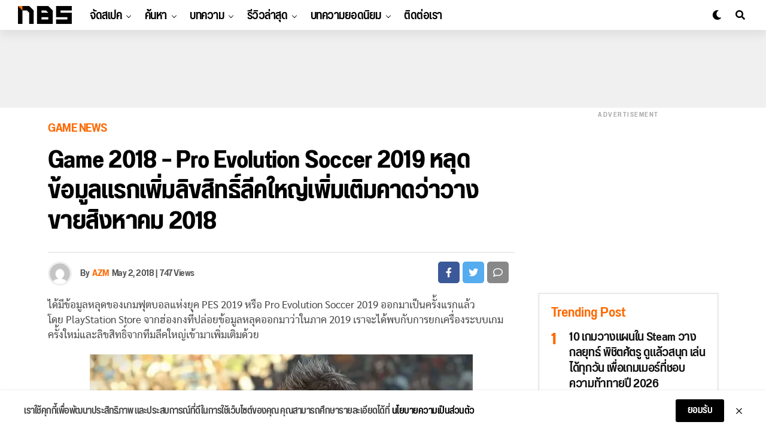

--- FILE ---
content_type: text/html; charset=UTF-8
request_url: https://notebookspec.com/web/438852-pes-2019-leak-first-detail-game
body_size: 29153
content:
<!DOCTYPE html>
<html lang="en-US" prefix="og: https://ogp.me/ns#">
<head>
<meta charset="UTF-8" >
<meta name="viewport" id="viewport" content="width=device-width, initial-scale=1.0, maximum-scale=1.0, minimum-scale=1.0, user-scalable=no" />
	<style>img:is([sizes="auto" i], [sizes^="auto," i]) { contain-intrinsic-size: 3000px 1500px }</style>
	
<!-- Search Engine Optimization by Rank Math - https://rankmath.com/ -->
<title>Game 2018 - Pro Evolution Soccer 2019 หลุดข้อมูลแรกเพิ่มลิขสิทธิ์ลีคใหญ่เพิ่มเติมคาดว่าวางขายสิงหาคม 2018 - Notebookspec</title>
<meta name="description" content="ได้มีข้อมูลหลุดของเกมฟุตบอลแห่งยุค PES 2019 หรือ Pro Evolution Soccer 2019 ออกมาเป็นครั้งแรกแล้วโดย PlayStation Store จากฮ่องกงที่ปล่อยข้อมูลหลุดออกมาว่าในภาค 2019 เราจะได้พบกับการยกเครื่องระบบเกมครั้งใหม่และลิขสิทธิ์จากทีมลีคใหญ่เข้ามาเพิ่มเติมด้วย"/>
<meta name="robots" content="follow, index, max-snippet:-1, max-video-preview:-1, max-image-preview:large"/>
<link rel="canonical" href="https://notebookspec.com/web/438852-pes-2019-leak-first-detail-game" />
<meta property="og:locale" content="en_US" />
<meta property="og:type" content="article" />
<meta property="og:title" content="Game 2018 - Pro Evolution Soccer 2019 หลุดข้อมูลแรกเพิ่มลิขสิทธิ์ลีคใหญ่เพิ่มเติมคาดว่าวางขายสิงหาคม 2018 - Notebookspec" />
<meta property="og:description" content="ได้มีข้อมูลหลุดของเกมฟุตบอลแห่งยุค PES 2019 หรือ Pro Evolution Soccer 2019 ออกมาเป็นครั้งแรกแล้วโดย PlayStation Store จากฮ่องกงที่ปล่อยข้อมูลหลุดออกมาว่าในภาค 2019 เราจะได้พบกับการยกเครื่องระบบเกมครั้งใหม่และลิขสิทธิ์จากทีมลีคใหญ่เข้ามาเพิ่มเติมด้วย" />
<meta property="og:url" content="https://notebookspec.com/web/438852-pes-2019-leak-first-detail-game" />
<meta property="og:site_name" content="Notebookspec" />
<meta property="article:publisher" content="https://www.facebook.com/notebookspec" />
<meta property="article:tag" content="Game 2018" />
<meta property="article:tag" content="Game 2019" />
<meta property="article:section" content="Game News" />
<meta property="og:image" content="https://notebookspec.com/web/wp-content/uploads/2018/05/pes19.jpg" />
<meta property="og:image:secure_url" content="https://notebookspec.com/web/wp-content/uploads/2018/05/pes19.jpg" />
<meta property="og:image:width" content="640" />
<meta property="og:image:height" content="342" />
<meta property="og:image:alt" content="Game 2018 &#8211; Pro Evolution Soccer 2019 หลุดข้อมูลแรกเพิ่มลิขสิทธิ์ลีคใหญ่เพิ่มเติมคาดว่าวางขายสิงหาคม 2018" />
<meta property="og:image:type" content="image/jpeg" />
<meta property="article:published_time" content="2018-05-02T10:57:55+07:00" />
<meta name="twitter:card" content="summary_large_image" />
<meta name="twitter:title" content="Game 2018 - Pro Evolution Soccer 2019 หลุดข้อมูลแรกเพิ่มลิขสิทธิ์ลีคใหญ่เพิ่มเติมคาดว่าวางขายสิงหาคม 2018 - Notebookspec" />
<meta name="twitter:description" content="ได้มีข้อมูลหลุดของเกมฟุตบอลแห่งยุค PES 2019 หรือ Pro Evolution Soccer 2019 ออกมาเป็นครั้งแรกแล้วโดย PlayStation Store จากฮ่องกงที่ปล่อยข้อมูลหลุดออกมาว่าในภาค 2019 เราจะได้พบกับการยกเครื่องระบบเกมครั้งใหม่และลิขสิทธิ์จากทีมลีคใหญ่เข้ามาเพิ่มเติมด้วย" />
<meta name="twitter:site" content="@Sarawut_NBS" />
<meta name="twitter:creator" content="@Sarawut_NBS" />
<meta name="twitter:image" content="https://notebookspec.com/web/wp-content/uploads/2018/05/pes19.jpg" />
<meta name="twitter:label1" content="Written by" />
<meta name="twitter:data1" content="AZM" />
<meta name="twitter:label2" content="Time to read" />
<meta name="twitter:data2" content="1 minute" />
<script type="application/ld+json" class="rank-math-schema">{"@context":"https://schema.org","@graph":[{"@type":"Organization","@id":"https://notebookspec.com/web/#organization","name":"Notebookspec","url":"https://notebookspec.com/web","sameAs":["https://www.facebook.com/notebookspec","https://twitter.com/Sarawut_NBS"],"logo":{"@type":"ImageObject","@id":"https://notebookspec.com/web/#logo","url":"https://notebookspec.com/web/wp-content/uploads/2020/08/NBS-Logo.jpg","contentUrl":"https://notebookspec.com/web/wp-content/uploads/2020/08/NBS-Logo.jpg","caption":"Notebookspec","inLanguage":"en-US","width":"960","height":"960"}},{"@type":"WebSite","@id":"https://notebookspec.com/web/#website","url":"https://notebookspec.com/web","name":"Notebookspec","publisher":{"@id":"https://notebookspec.com/web/#organization"},"inLanguage":"en-US"},{"@type":"ImageObject","@id":"https://notebookspec.com/web/wp-content/uploads/2018/05/pes19.jpg","url":"https://notebookspec.com/web/wp-content/uploads/2018/05/pes19.jpg","width":"640","height":"342","inLanguage":"en-US"},{"@type":"WebPage","@id":"https://notebookspec.com/web/438852-pes-2019-leak-first-detail-game#webpage","url":"https://notebookspec.com/web/438852-pes-2019-leak-first-detail-game","name":"Game 2018 - Pro Evolution Soccer 2019 \u0e2b\u0e25\u0e38\u0e14\u0e02\u0e49\u0e2d\u0e21\u0e39\u0e25\u0e41\u0e23\u0e01\u0e40\u0e1e\u0e34\u0e48\u0e21\u0e25\u0e34\u0e02\u0e2a\u0e34\u0e17\u0e18\u0e34\u0e4c\u0e25\u0e35\u0e04\u0e43\u0e2b\u0e0d\u0e48\u0e40\u0e1e\u0e34\u0e48\u0e21\u0e40\u0e15\u0e34\u0e21\u0e04\u0e32\u0e14\u0e27\u0e48\u0e32\u0e27\u0e32\u0e07\u0e02\u0e32\u0e22\u0e2a\u0e34\u0e07\u0e2b\u0e32\u0e04\u0e21 2018 - Notebookspec","datePublished":"2018-05-02T10:57:55+07:00","dateModified":"2018-05-02T10:57:55+07:00","isPartOf":{"@id":"https://notebookspec.com/web/#website"},"primaryImageOfPage":{"@id":"https://notebookspec.com/web/wp-content/uploads/2018/05/pes19.jpg"},"inLanguage":"en-US"},{"@type":"Person","@id":"https://notebookspec.com/web/author/takorn","name":"AZM","url":"https://notebookspec.com/web/author/takorn","image":{"@type":"ImageObject","@id":"https://secure.gravatar.com/avatar/baf91c44e68f880681b10b92bfc5bae4ee8829b5c911986b6bcff71df567147e?s=96&amp;d=mm&amp;r=g","url":"https://secure.gravatar.com/avatar/baf91c44e68f880681b10b92bfc5bae4ee8829b5c911986b6bcff71df567147e?s=96&amp;d=mm&amp;r=g","caption":"AZM","inLanguage":"en-US"},"worksFor":{"@id":"https://notebookspec.com/web/#organization"}},{"@type":"Article","headline":"Game 2018 - Pro Evolution Soccer 2019 \u0e2b\u0e25\u0e38\u0e14\u0e02\u0e49\u0e2d\u0e21\u0e39\u0e25\u0e41\u0e23\u0e01\u0e40\u0e1e\u0e34\u0e48\u0e21\u0e25\u0e34\u0e02\u0e2a\u0e34\u0e17\u0e18\u0e34\u0e4c\u0e25\u0e35\u0e04\u0e43\u0e2b\u0e0d\u0e48\u0e40\u0e1e\u0e34\u0e48\u0e21\u0e40\u0e15\u0e34\u0e21\u0e04\u0e32\u0e14\u0e27\u0e48\u0e32\u0e27\u0e32\u0e07\u0e02\u0e32\u0e22\u0e2a\u0e34\u0e07\u0e2b\u0e32\u0e04\u0e21 2018 -","datePublished":"2018-05-02T10:57:55+07:00","dateModified":"2018-05-02T10:57:55+07:00","articleSection":"Game News, GAMING ZONE, Other News, PC Game","author":{"@id":"https://notebookspec.com/web/author/takorn","name":"AZM"},"publisher":{"@id":"https://notebookspec.com/web/#organization"},"description":"\u0e44\u0e14\u0e49\u0e21\u0e35\u0e02\u0e49\u0e2d\u0e21\u0e39\u0e25\u0e2b\u0e25\u0e38\u0e14\u0e02\u0e2d\u0e07\u0e40\u0e01\u0e21\u0e1f\u0e38\u0e15\u0e1a\u0e2d\u0e25\u0e41\u0e2b\u0e48\u0e07\u0e22\u0e38\u0e04 PES 2019 \u0e2b\u0e23\u0e37\u0e2d Pro Evolution Soccer 2019 \u0e2d\u0e2d\u0e01\u0e21\u0e32\u0e40\u0e1b\u0e47\u0e19\u0e04\u0e23\u0e31\u0e49\u0e07\u0e41\u0e23\u0e01\u0e41\u0e25\u0e49\u0e27\u0e42\u0e14\u0e22 PlayStation Store \u0e08\u0e32\u0e01\u0e2e\u0e48\u0e2d\u0e07\u0e01\u0e07\u0e17\u0e35\u0e48\u0e1b\u0e25\u0e48\u0e2d\u0e22\u0e02\u0e49\u0e2d\u0e21\u0e39\u0e25\u0e2b\u0e25\u0e38\u0e14\u0e2d\u0e2d\u0e01\u0e21\u0e32\u0e27\u0e48\u0e32\u0e43\u0e19\u0e20\u0e32\u0e04 2019 \u0e40\u0e23\u0e32\u0e08\u0e30\u0e44\u0e14\u0e49\u0e1e\u0e1a\u0e01\u0e31\u0e1a\u0e01\u0e32\u0e23\u0e22\u0e01\u0e40\u0e04\u0e23\u0e37\u0e48\u0e2d\u0e07\u0e23\u0e30\u0e1a\u0e1a\u0e40\u0e01\u0e21\u0e04\u0e23\u0e31\u0e49\u0e07\u0e43\u0e2b\u0e21\u0e48\u0e41\u0e25\u0e30\u0e25\u0e34\u0e02\u0e2a\u0e34\u0e17\u0e18\u0e34\u0e4c\u0e08\u0e32\u0e01\u0e17\u0e35\u0e21\u0e25\u0e35\u0e04\u0e43\u0e2b\u0e0d\u0e48\u0e40\u0e02\u0e49\u0e32\u0e21\u0e32\u0e40\u0e1e\u0e34\u0e48\u0e21\u0e40\u0e15\u0e34\u0e21\u0e14\u0e49\u0e27\u0e22","name":"Game 2018 - Pro Evolution Soccer 2019 \u0e2b\u0e25\u0e38\u0e14\u0e02\u0e49\u0e2d\u0e21\u0e39\u0e25\u0e41\u0e23\u0e01\u0e40\u0e1e\u0e34\u0e48\u0e21\u0e25\u0e34\u0e02\u0e2a\u0e34\u0e17\u0e18\u0e34\u0e4c\u0e25\u0e35\u0e04\u0e43\u0e2b\u0e0d\u0e48\u0e40\u0e1e\u0e34\u0e48\u0e21\u0e40\u0e15\u0e34\u0e21\u0e04\u0e32\u0e14\u0e27\u0e48\u0e32\u0e27\u0e32\u0e07\u0e02\u0e32\u0e22\u0e2a\u0e34\u0e07\u0e2b\u0e32\u0e04\u0e21 2018 -","@id":"https://notebookspec.com/web/438852-pes-2019-leak-first-detail-game#richSnippet","isPartOf":{"@id":"https://notebookspec.com/web/438852-pes-2019-leak-first-detail-game#webpage"},"image":{"@id":"https://notebookspec.com/web/wp-content/uploads/2018/05/pes19.jpg"},"inLanguage":"en-US","mainEntityOfPage":{"@id":"https://notebookspec.com/web/438852-pes-2019-leak-first-detail-game#webpage"}}]}</script>
<!-- /Rank Math WordPress SEO plugin -->

<link rel='dns-prefetch' href='//ajax.googleapis.com' />
<link rel="alternate" type="application/rss+xml" title="Notebookspec &raquo; Feed" href="https://notebookspec.com/web/feed" />
<link rel="alternate" type="application/rss+xml" title="Notebookspec &raquo; Comments Feed" href="https://notebookspec.com/web/comments/feed" />
<link rel='stylesheet' id='wp-block-library-css' href='https://notebookspec.com/web/wp-includes/css/dist/block-library/style.min.css?ver=6.8.3' type='text/css' media='all' />
<style id='classic-theme-styles-inline-css' type='text/css'>
/*! This file is auto-generated */
.wp-block-button__link{color:#fff;background-color:#32373c;border-radius:9999px;box-shadow:none;text-decoration:none;padding:calc(.667em + 2px) calc(1.333em + 2px);font-size:1.125em}.wp-block-file__button{background:#32373c;color:#fff;text-decoration:none}
</style>
<style id='global-styles-inline-css' type='text/css'>
:root{--wp--preset--aspect-ratio--square: 1;--wp--preset--aspect-ratio--4-3: 4/3;--wp--preset--aspect-ratio--3-4: 3/4;--wp--preset--aspect-ratio--3-2: 3/2;--wp--preset--aspect-ratio--2-3: 2/3;--wp--preset--aspect-ratio--16-9: 16/9;--wp--preset--aspect-ratio--9-16: 9/16;--wp--preset--color--black: #000000;--wp--preset--color--cyan-bluish-gray: #abb8c3;--wp--preset--color--white: #ffffff;--wp--preset--color--pale-pink: #f78da7;--wp--preset--color--vivid-red: #cf2e2e;--wp--preset--color--luminous-vivid-orange: #ff6900;--wp--preset--color--luminous-vivid-amber: #fcb900;--wp--preset--color--light-green-cyan: #7bdcb5;--wp--preset--color--vivid-green-cyan: #00d084;--wp--preset--color--pale-cyan-blue: #8ed1fc;--wp--preset--color--vivid-cyan-blue: #0693e3;--wp--preset--color--vivid-purple: #9b51e0;--wp--preset--color--: #444;--wp--preset--gradient--vivid-cyan-blue-to-vivid-purple: linear-gradient(135deg,rgba(6,147,227,1) 0%,rgb(155,81,224) 100%);--wp--preset--gradient--light-green-cyan-to-vivid-green-cyan: linear-gradient(135deg,rgb(122,220,180) 0%,rgb(0,208,130) 100%);--wp--preset--gradient--luminous-vivid-amber-to-luminous-vivid-orange: linear-gradient(135deg,rgba(252,185,0,1) 0%,rgba(255,105,0,1) 100%);--wp--preset--gradient--luminous-vivid-orange-to-vivid-red: linear-gradient(135deg,rgba(255,105,0,1) 0%,rgb(207,46,46) 100%);--wp--preset--gradient--very-light-gray-to-cyan-bluish-gray: linear-gradient(135deg,rgb(238,238,238) 0%,rgb(169,184,195) 100%);--wp--preset--gradient--cool-to-warm-spectrum: linear-gradient(135deg,rgb(74,234,220) 0%,rgb(151,120,209) 20%,rgb(207,42,186) 40%,rgb(238,44,130) 60%,rgb(251,105,98) 80%,rgb(254,248,76) 100%);--wp--preset--gradient--blush-light-purple: linear-gradient(135deg,rgb(255,206,236) 0%,rgb(152,150,240) 100%);--wp--preset--gradient--blush-bordeaux: linear-gradient(135deg,rgb(254,205,165) 0%,rgb(254,45,45) 50%,rgb(107,0,62) 100%);--wp--preset--gradient--luminous-dusk: linear-gradient(135deg,rgb(255,203,112) 0%,rgb(199,81,192) 50%,rgb(65,88,208) 100%);--wp--preset--gradient--pale-ocean: linear-gradient(135deg,rgb(255,245,203) 0%,rgb(182,227,212) 50%,rgb(51,167,181) 100%);--wp--preset--gradient--electric-grass: linear-gradient(135deg,rgb(202,248,128) 0%,rgb(113,206,126) 100%);--wp--preset--gradient--midnight: linear-gradient(135deg,rgb(2,3,129) 0%,rgb(40,116,252) 100%);--wp--preset--font-size--small: 13px;--wp--preset--font-size--medium: 20px;--wp--preset--font-size--large: 36px;--wp--preset--font-size--x-large: 42px;--wp--preset--spacing--20: 0.44rem;--wp--preset--spacing--30: 0.67rem;--wp--preset--spacing--40: 1rem;--wp--preset--spacing--50: 1.5rem;--wp--preset--spacing--60: 2.25rem;--wp--preset--spacing--70: 3.38rem;--wp--preset--spacing--80: 5.06rem;--wp--preset--shadow--natural: 6px 6px 9px rgba(0, 0, 0, 0.2);--wp--preset--shadow--deep: 12px 12px 50px rgba(0, 0, 0, 0.4);--wp--preset--shadow--sharp: 6px 6px 0px rgba(0, 0, 0, 0.2);--wp--preset--shadow--outlined: 6px 6px 0px -3px rgba(255, 255, 255, 1), 6px 6px rgba(0, 0, 0, 1);--wp--preset--shadow--crisp: 6px 6px 0px rgba(0, 0, 0, 1);}:where(.is-layout-flex){gap: 0.5em;}:where(.is-layout-grid){gap: 0.5em;}body .is-layout-flex{display: flex;}.is-layout-flex{flex-wrap: wrap;align-items: center;}.is-layout-flex > :is(*, div){margin: 0;}body .is-layout-grid{display: grid;}.is-layout-grid > :is(*, div){margin: 0;}:where(.wp-block-columns.is-layout-flex){gap: 2em;}:where(.wp-block-columns.is-layout-grid){gap: 2em;}:where(.wp-block-post-template.is-layout-flex){gap: 1.25em;}:where(.wp-block-post-template.is-layout-grid){gap: 1.25em;}.has-black-color{color: var(--wp--preset--color--black) !important;}.has-cyan-bluish-gray-color{color: var(--wp--preset--color--cyan-bluish-gray) !important;}.has-white-color{color: var(--wp--preset--color--white) !important;}.has-pale-pink-color{color: var(--wp--preset--color--pale-pink) !important;}.has-vivid-red-color{color: var(--wp--preset--color--vivid-red) !important;}.has-luminous-vivid-orange-color{color: var(--wp--preset--color--luminous-vivid-orange) !important;}.has-luminous-vivid-amber-color{color: var(--wp--preset--color--luminous-vivid-amber) !important;}.has-light-green-cyan-color{color: var(--wp--preset--color--light-green-cyan) !important;}.has-vivid-green-cyan-color{color: var(--wp--preset--color--vivid-green-cyan) !important;}.has-pale-cyan-blue-color{color: var(--wp--preset--color--pale-cyan-blue) !important;}.has-vivid-cyan-blue-color{color: var(--wp--preset--color--vivid-cyan-blue) !important;}.has-vivid-purple-color{color: var(--wp--preset--color--vivid-purple) !important;}.has-black-background-color{background-color: var(--wp--preset--color--black) !important;}.has-cyan-bluish-gray-background-color{background-color: var(--wp--preset--color--cyan-bluish-gray) !important;}.has-white-background-color{background-color: var(--wp--preset--color--white) !important;}.has-pale-pink-background-color{background-color: var(--wp--preset--color--pale-pink) !important;}.has-vivid-red-background-color{background-color: var(--wp--preset--color--vivid-red) !important;}.has-luminous-vivid-orange-background-color{background-color: var(--wp--preset--color--luminous-vivid-orange) !important;}.has-luminous-vivid-amber-background-color{background-color: var(--wp--preset--color--luminous-vivid-amber) !important;}.has-light-green-cyan-background-color{background-color: var(--wp--preset--color--light-green-cyan) !important;}.has-vivid-green-cyan-background-color{background-color: var(--wp--preset--color--vivid-green-cyan) !important;}.has-pale-cyan-blue-background-color{background-color: var(--wp--preset--color--pale-cyan-blue) !important;}.has-vivid-cyan-blue-background-color{background-color: var(--wp--preset--color--vivid-cyan-blue) !important;}.has-vivid-purple-background-color{background-color: var(--wp--preset--color--vivid-purple) !important;}.has-black-border-color{border-color: var(--wp--preset--color--black) !important;}.has-cyan-bluish-gray-border-color{border-color: var(--wp--preset--color--cyan-bluish-gray) !important;}.has-white-border-color{border-color: var(--wp--preset--color--white) !important;}.has-pale-pink-border-color{border-color: var(--wp--preset--color--pale-pink) !important;}.has-vivid-red-border-color{border-color: var(--wp--preset--color--vivid-red) !important;}.has-luminous-vivid-orange-border-color{border-color: var(--wp--preset--color--luminous-vivid-orange) !important;}.has-luminous-vivid-amber-border-color{border-color: var(--wp--preset--color--luminous-vivid-amber) !important;}.has-light-green-cyan-border-color{border-color: var(--wp--preset--color--light-green-cyan) !important;}.has-vivid-green-cyan-border-color{border-color: var(--wp--preset--color--vivid-green-cyan) !important;}.has-pale-cyan-blue-border-color{border-color: var(--wp--preset--color--pale-cyan-blue) !important;}.has-vivid-cyan-blue-border-color{border-color: var(--wp--preset--color--vivid-cyan-blue) !important;}.has-vivid-purple-border-color{border-color: var(--wp--preset--color--vivid-purple) !important;}.has-vivid-cyan-blue-to-vivid-purple-gradient-background{background: var(--wp--preset--gradient--vivid-cyan-blue-to-vivid-purple) !important;}.has-light-green-cyan-to-vivid-green-cyan-gradient-background{background: var(--wp--preset--gradient--light-green-cyan-to-vivid-green-cyan) !important;}.has-luminous-vivid-amber-to-luminous-vivid-orange-gradient-background{background: var(--wp--preset--gradient--luminous-vivid-amber-to-luminous-vivid-orange) !important;}.has-luminous-vivid-orange-to-vivid-red-gradient-background{background: var(--wp--preset--gradient--luminous-vivid-orange-to-vivid-red) !important;}.has-very-light-gray-to-cyan-bluish-gray-gradient-background{background: var(--wp--preset--gradient--very-light-gray-to-cyan-bluish-gray) !important;}.has-cool-to-warm-spectrum-gradient-background{background: var(--wp--preset--gradient--cool-to-warm-spectrum) !important;}.has-blush-light-purple-gradient-background{background: var(--wp--preset--gradient--blush-light-purple) !important;}.has-blush-bordeaux-gradient-background{background: var(--wp--preset--gradient--blush-bordeaux) !important;}.has-luminous-dusk-gradient-background{background: var(--wp--preset--gradient--luminous-dusk) !important;}.has-pale-ocean-gradient-background{background: var(--wp--preset--gradient--pale-ocean) !important;}.has-electric-grass-gradient-background{background: var(--wp--preset--gradient--electric-grass) !important;}.has-midnight-gradient-background{background: var(--wp--preset--gradient--midnight) !important;}.has-small-font-size{font-size: var(--wp--preset--font-size--small) !important;}.has-medium-font-size{font-size: var(--wp--preset--font-size--medium) !important;}.has-large-font-size{font-size: var(--wp--preset--font-size--large) !important;}.has-x-large-font-size{font-size: var(--wp--preset--font-size--x-large) !important;}
:where(.wp-block-post-template.is-layout-flex){gap: 1.25em;}:where(.wp-block-post-template.is-layout-grid){gap: 1.25em;}
:where(.wp-block-columns.is-layout-flex){gap: 2em;}:where(.wp-block-columns.is-layout-grid){gap: 2em;}
:root :where(.wp-block-pullquote){font-size: 1.5em;line-height: 1.6;}
</style>
<link rel='stylesheet' id='ql-jquery-ui-css' href='//ajax.googleapis.com/ajax/libs/jqueryui/1.12.1/themes/smoothness/jquery-ui.css?ver=6.8.3' type='text/css' media='all' />
<link rel='stylesheet' id='zox-custom-style-css' href='https://notebookspec.com/web/wp-content/themes/zoxpress/style.css?ver=6.8.3' type='text/css' media='all' />
<style id='zox-custom-style-inline-css' type='text/css'>


	a,
	a:visited,
	a:hover h2.zox-s-title1,
	a:hover h2.zox-s-title1-feat,
	a:hover h2.zox-s-title2,
	a:hover h2.zox-s-title3,
	.zox-post-body p a,
	h3.zox-post-cat a,
	.sp-template a,
	.sp-data-table a,
	span.zox-author-name a,
	a:hover h2.zox-authors-latest,
	span.zox-authors-name a:hover,
	#zox-side-wrap a:hover {
		color: #ff6900;
	}

	.zox-s8 a:hover h2.zox-s-title1,
	.zox-s8 a:hover h2.zox-s-title1-feat,
	.zox-s8 a:hover h2.zox-s-title2,
	.zox-s8 a:hover h2.zox-s-title3 {
		box-shadow: 15px 0 0 #fff, -10px 0 0 #fff;
		color: #ff6900;
	}

	.woocommerce-message:before,
	.woocommerce-info:before,
	.woocommerce-message:before,
	.woocommerce .star-rating span:before,
	span.zox-s-cat,
	h3.zox-post-cat a,
	.zox-s6 span.zox-s-cat,
	.zox-s8 span.zox-s-cat,
	.zox-widget-side-trend-wrap .zox-art-text:before {
		color: #FF6900;
	}

	.zox-widget-bgp,
	.zox-widget-bgp.zox-widget-txtw .zox-art-wrap,
	.zox-widget-bgp.zox-widget-txtw .zox-widget-featl-sub .zox-art-wrap,
	.zox-s4 .zox-widget-bgp span.zox-s-cat,
	.woocommerce span.onsale,
	.zox-s7 .zox-byline-wrap:before,
	.zox-s3 span.zox-s-cat,
	.zox-o1 span.zox-s-cat,
	.zox-s3 .zox-widget-side-trend-wrap .zox-art-text:before,
	.sp-table-caption,
	#zox-search-form #zox-search-submit,
	#zox-search-form2 #zox-search-submit2,
	.pagination .current,
	.pagination a:hover,
	.zox-o6 span.zox-s-cat {
		background: #FF6900;
	}

	.woocommerce .widget_price_filter .ui-slider .ui-slider-handle,
	.woocommerce #respond input#submit.alt,
	.woocommerce a.button.alt,
	.woocommerce button.button.alt,
	.woocommerce input.button.alt,
	.woocommerce #respond input#submit.alt:hover,
	.woocommerce a.button.alt:hover,
	.woocommerce button.button.alt:hover,
	.woocommerce input.button.alt:hover {
		background-color: #FF6900;
	}

	.woocommerce-error,
	.woocommerce-info,
	.woocommerce-message {
		border-top-color: #FF6900;
	}

	.zox-feat-ent1-left,
	.zox-ent1 .zox-side-widget {
		border-top: 2px solid #FF6900;
	}

	.zox-feat-ent3-main-wrap h2.zox-s-title2 {
		background-color: #FF6900;
		box-shadow: 15px 0 0 #FF6900, -10px 0 0 #FF6900;
	}

	.zox-widget-side-trend-wrap .zox-art-text:before,
	.pagination .current,
	.pagination a:hover {
		border: 1px solid #FF6900;
	}

	.zox-post-type {
		border: 3px solid #FF6900;
	}
	.zox-widget-featl-sub .zox-post-type {
		border: 2px solid #FF6900;
	}

	.zox-o3 h3.zox-s-cat {
		background: #ec2b8c;
	}

	.zox-widget-bgs,
	.zox-widget-bgs.zox-widget-txtw .zox-art-wrap,
	.zox-widget-bgs.zox-widget-txtw .zox-widget-featl-sub .zox-art-wrap,
	.zox-s4 .zox-widget-bgp span.zox-s-cat {
		background: #ec2b8c;
	}

	#zox-top-head-wrap {
		background: #000000;
	}

	span.zox-top-soc-but,
	.zox-top-nav-menu ul li a,
	span.zox-woo-cart-icon {
		color: #cccccc;
	}

	span.zox-woo-cart-num {
		background: #cccccc;
	}

	.zox-top-nav-menu ul li:hover a {
		color: #ed1c24;
	}

	#zox-top-head-wrap,
	#zox-top-head,
	#zox-top-head-left,
	#zox-top-head-mid,
	#zox-top-head-right,
	.zox-top-nav-menu ul {
		height: 40px;
	}

	#zox-top-head-mid img {
		max-height: calc(40px - 20px);
	}

	.zox-top-nav-menu ul li a {
		font-size: 16px;
	}

	#zox-bot-head-wrap,
	#zox-bot-head-wrap.zox-trans-bot.zox-fix-up,
	#zox-fly-wrap,
	#zox-bot-head-wrap.zox-trans-bot:hover {
		background-color: #ffffff;
	}

	.zox-nav-menu ul li a,
	span.zox-nav-search-but,
	span.zox-night,
	.zox-trans-bot.zox-fix-up .zox-nav-menu ul li a,
	.zox-trans-bot.zox-fix-up span.zox-nav-search-but,
	nav.zox-fly-nav-menu ul li a,
	span.zox-fly-soc-head,
	ul.zox-fly-soc-list li a {
		color: #000000;
	}

	.zox-nav-menu ul li.menu-item-has-children a:after,
	.zox-nav-menu ul li.zox-mega-drop a:after {
		border-right: 1px solid #000000;
		border-bottom: 1px solid #000000;
	}

	.zox-fly-but-wrap span,
	.zox-trans-bot.zox-fix-up .zox-fly-but-wrap span,
	.zox-fly-but-wrap span {
		background: #000000;
	}

	.zox-nav-menu ul li:hover a,
	span.zox-nav-search-but:hover,
	span.zox-night:hover {
		color: #ed1c24;
	}

	.zox-fly-but-wrap:hover span {
		background: #ed1c24;
	}

	span.zox-widget-main-title {
		color: #111;
	}

	#zox-foot-wrap {
		background: #fff;
	}

	#zox-foot-wrap p {
		color: #aaa;
	}

	#zox-foot-wrap a {
		color: #aaa;
	}

	ul.zox-foot-soc-list li a {
		border: 1px solid #aaa;
	}

	span.zox-widget-side-title {
		color: #111;
	}

	span.zox-post-main-title {
		color: #111;
	}

	.zox-top-nav-menu ul li a {
		padding-top: calc((40px - 16px) / 2);
		padding-bottom: calc((40px - 16px) / 2);
	}

	#zox-bot-head-wrap,
	.zox-bot-head-menu,
	#zox-bot-head,
	#zox-bot-head-left,
	#zox-bot-head-right,
	#zox-bot-head-mid,
	.zox-bot-head-logo,
	.zox-bot-head-logo-main,
	.zox-nav-menu,
	.zox-nav-menu ul {
		height: 80px;
	}

	.zox-nav-menu ul li ul.sub-menu,
	.zox-nav-menu ul li.menu-item-object-category .zox-mega-dropdown {
		top: 80px;
	}

	.zox-nav-menu ul li a {
		font-size: 24px;
	}

	.zox-nav-menu ul li a {
		padding-top: calc((80px - 24px) / 2);
		padding-bottom: calc((80px - 24px) / 2);
	}

	.zox-fix-up {
		top: -80px;
		-webkit-transform: translate3d(0,-80px,0) !important;
	   	   -moz-transform: translate3d(0,-80px,0) !important;
	    	-ms-transform: translate3d(0,-80px,0) !important;
	     	 -o-transform: translate3d(0,-80px,0) !important;
				transform: translate3d(0,-80px,0) !important;
	}

	.zox-fix {
		top: -80px;
		-webkit-transform: translate3d(0,80px,0) !important;
	   	   -moz-transform: translate3d(0,80px,0) !important;
	    	-ms-transform: translate3d(0,80px,0) !important;
	     	 -o-transform: translate3d(0,80px,0) !important;
				transform: translate3d(0,80px,0) !important;
	}

	.zox-fix-up .zox-nav-menu ul li a {
		padding-top: calc((60px - 24px) / 2);
		padding-bottom: calc((60px - 24px) / 2);
	}

	.zox-feat-ent1-grid,
	.zox-feat-ent2-bot,
	.zox-feat-net1-grid {
		grid-template-columns: auto 300px;
	}

	body,
	span.zox-s-cat,
	span.zox-ad-label,
	span.zox-post-excerpt p,
	.woocommerce ul.product_list_widget li a,
	.woocommerce ul.product_list_widget span.product-title,
	.woocommerce #reviews #comments ol.commentlist li .comment-text p.meta,
	.woocommerce div.product p.price,
	.woocommerce div.product p.price ins,
	.woocommerce div.product p.price del,
	.woocommerce ul.products li.product .price del,
	.woocommerce ul.products li.product .price ins,
	.woocommerce ul.products li.product .price,
	.woocommerce #respond input#submit,
	.woocommerce a.button,
	.woocommerce button.button,
	.woocommerce input.button,
	.woocommerce .widget_price_filter .price_slider_amount .button,
	.woocommerce span.onsale,
	.woocommerce-review-link,
	#woo-content p.woocommerce-result-count,
	.woocommerce div.product .woocommerce-tabs ul.tabs li a,
	.woocommerce .woocommerce-breadcrumb,
	.woocommerce #respond input#submit.alt,
	.woocommerce a.button.alt,
	.woocommerce button.button.alt,
	.woocommerce input.button.alt {
		font-family: 'Roboto', sans-serif;
		font-weight: 400;
		text-transform: None;
	}

	#zox-woo-side-wrap span.zox-widget-side-title,
	span.zox-authors-name a,
	h1.zox-author-top-head {
		font-family: 'Roboto', sans-serif;
	}

	p.zox-s-graph,
	.zox-post-body p,
	.zox-post-body blockquote p,
	#woo-content p,
	#zox-404 p,
	.zox-post-body ul li,
	.zox-post-body ol li {
		font-family: 'Sarabun', sans-serif;
		font-weight: 400;
		text-transform: None;
	}

	.zox-nav-menu ul li a,
	.zox-top-nav-menu ul li a,
	nav.zox-fly-nav-menu ul li a {
		font-family: 'Roboto Condensed', sans-serif;
		font-weight: 300;
		text-transform: None;
	}

	.zox-nav-menu ul li ul.zox-mega-list li a,
	.zox-nav-menu ul li ul.zox-mega-list li a p {
		font-family: 'Roboto Condensed', sans-serif;
	}

	h2.zox-s-title1,
	h2.zox-s-title1-feat,
	.woocommerce div.product .product_title,
	.woocommerce .related h2,
	#woo-content .summary p.price,
	.woocommerce div.product .woocommerce-tabs .panel h2,
	#zox-404 h1,
	h1.zox-post-title,
	.zox-widget-side-trend-wrap .zox-art-text:before {
		font-family: 'Roboto Condensed', sans-serif;
		font-weight: 700;
		text-transform: None;
	}

	span.zox-widget-main-title {
		font-family: 'IM Fell French Canon', sans-serif;
		font-weight: 400;
		text-transform: None;
	}

	span.zox-widget-side-title {
		font-family: 'IM Fell French Canon', sans-serif;
		font-weight: 400;
		text-transform: None;
	}

	span.zox-post-main-title {
		font-family: 'Roboto', sans-serif;
		font-weight: 900;
		text-transform: None;
	}

	h2.zox-s-title2,
	h2.zox-s-title3,
	span.zox-woo-cart-num,
	p.zox-search-p,
	.alp-related-posts .current .post-title,
	.alp-related-posts-wrapper .alp-related-post .post-title,
	.zox-widget-txtw span.zox-widget-main-title {
		font-family: 'Roboto Condensed', sans-serif;
		font-weight: 700;
		text-transform: None;
	}

	.zox-post-width {
		margin: 0 auto;
		max-width: calc(1080px + 60px);
	}


	

		body {
			font-family: 'Titillium Web', sans-serif;
		}
		body,
		body.custom-background {
			background-color: #fff !important;
		}
		#zox-top-head-wrap {
			background: #000;
		}
		#zox-top-head-wrap,
		#zox-top-head,
		#zox-top-head-left,
		#zox-top-head-mid,
		#zox-top-head-right,
		.zox-top-nav-menu ul {
			height: 32px;
		}
		span.zox-top-soc-but,
		.zox-top-nav-menu ul li a {
			color: #aaa;
		}
		.zox-top-nav-menu ul li a {
			font-family: 'Titillium Web', sans-serif;
			font-size: 14px;
			font-weight: 600;
			padding: 9px 10px;
			/* text-transform: capitalize; */
		}
		#zox-bot-head-wrap,
		.zox-bot-head-menu,
		#zox-bot-head,
		#zox-bot-head-left,
		#zox-bot-head-right,
		#zox-bot-head-mid,
		.zox-bot-head-logo,
		.zox-bot-head-logo-main,
		.zox-nav-menu,
		.zox-nav-menu ul {
			height: 50px;
		}
		.zox-nav-menu ul li ul.sub-menu,
		.zox-nav-menu ul li.menu-item-object-category .zox-mega-dropdown {
			top: 50px;
		}
		.zox-fix-up .zox-nav-menu ul li a {
			padding-top: 23px;
			padding-bottom: 23px;
		}
		.zox-nav-menu ul li a,
		span.zox-nav-search-but,
		span.zox-night {
			color: #000;
		}
		nav.zox-fly-nav-menu ul li a,
		nav.zox-fly-nav-menu ul li.menu-item-has-children:after,
		span.zox-fly-soc-head,
		ul.zox-fly-soc-list li a {
			color: #000;
		}
		.zox-fly-but-wrap span {
			background: #000;
		}
		.zox-nav-menu ul li a {
			font-family: 'Titillium Web', sans-serif;
			font-size: 14px;
			font-weight: 600;
			padding: 18px 10px;
			text-transform: uppercase;
		}
		.zox-nav-menu ul li ul.zox-mega-list li a,
		.zox-nav-menu ul li ul.zox-mega-list li a p {
			font-family: 'Titillium Web', sans-serif;
			font-weight: 600;
			/* text-transform: capitalize; */
		}
		#zox-foot-wrap {
			background: #fff;
		}
		#zox-foot-wrap p {
			color: #aaa;
		}
		#zox-foot-wrap a {
			color: #aaa;
		}
		.zox-byline-wrap span,
		.zox-byline-wrap span a,
		span.zox-s-cat {
			font-family: 'Titillium Web', sans-serif;
		}
		span.zox-s-cat {
			text-transform: uppercase;
		}
		#zox-feat-tech3-wrap .zox-byline-wrap span,
		#zox-feat-tech3-wrap .zox-byline-wrap span a {
			font-weight: 600;
			/* text-transform: capitalize; */
		}
		.zox-s6 span.zox-s-cat,
		.zox-s6 .zox-widget-side-trend-wrap .zox-art-text:before {
			color: #ff4422;
		}
		h2.zox-s-title1,
		h2.zox-s-title1-feat,
		h2.zox-s-title2,
		h1.zox-post-title,
		.zox-widget-side-trend-wrap .zox-art-text:before,
		.alp-related-posts .current .post-title,
		.alp-related-posts-wrapper .alp-related-post .post-title {
			font-family: 'Poppins', sans-serif;
			font-weight: 700;
			/* text-transform: capitalize; */
		}
		span.zox-widget-home-title {
			font-family: 'Poppins', sans-serif;
			font-weight: 700;
			/* text-transform: capitalize; */
		}
		.zox-post-type {
			border: 3px solid #ff4422;
		}
		.zox-widget-featl-sub .zox-post-type {
			border: 2px solid #ff4422;
		}
		#zox-search-form #zox-search-submit,
		#zox-search-form2 #zox-search-submit2 {
			background: #ff4422;
		}
			

		#zox-top-head-wrap .zox-head-width {
			margin: 0;
			padding: 0 30px;
			max-width: none;
			width: 100%;
		}
		#zox-bot-head-wrap .zox-head-width {
			margin: 0;
			max-width: none;
			width: 100%;
		}
		@media screen and (min-width: 1601px) {
			.zox-head-width {
				max-width: 1600px;
			}
		}
			

		.zox-body-width,
		.zox-title-width,
		.zox-widget-feat-wrap.zox-o1 .zox-art-text-cont,
		.zox-widget-feat-wrap.zox-o4 .zox-art-text-cont,
		.zox-widget-feat-main.zox-o1 .zox-art-text-cont,
		.zox-widget-feat-main.zox-o4 .zox-art-text-cont {
			margin: 0 auto;
			max-width: 1220px;
		}
			

		#zox-top-head {
			grid-template-columns: auto 250px;
		}
		#zox-top-head-left {
			width: 100%;
		}
		#zox-top-head-mid {
			display: none;
		}
			

		#zox-bot-head-mid {
			display: grid;
			grid-column-gap: 30px;
			grid-template-columns: auto auto;
			justify-content: start;
			position: static;
		}
		.zox-bot-head-logo {
			position: relative;
				top: auto;
				left: auto;
		}
		#zox-bot-head-wrap .zox-nav-menu ul li:first-child a {
			padding-left: 0;
		}
			

		.zox-bot-head-menu {
			padding: 0;
		}
		@media screen and (max-width: 1023px) {
			#zox-bot-head-left {
				display: grid;
			}
			#zox-bot-head {
				grid-template-columns: 60px auto 60px;
			}
		}
			

			#zox-bot-head-wrap {
				-webkit-box-shadow: 0 0.5rem 1rem 0 rgba(21,21,30,0.08);
				   -moz-box-shadow: 0 0.5rem 1rem 0 rgba(21,21,30,0.08);
				    -ms-box-shadow: 0 0.5rem 1rem 0 rgba(21,21,30,0.08);
				     -o-box-shadow: 0 0.5rem 1rem 0 rgba(21,21,30,0.08);
						box-shadow: 0 0.5rem 1rem 0 rgba(21,21,30,0.08);
			}
				

	.zox-nav-links {
		display: none;
		}
		

		.zox-feat-ent1-grid,
		.zox-feat-net1-grid {
			grid-template-columns: calc(100% - 320px) 300px;
			}
		.zox-post-main-wrap {
			grid-template-columns: calc(100% - 340px) 300px;
		}
		#zox-home-body-wrap {
			grid-template-columns: calc(100% - 340px) 300px;
			}
			

		a,
		a:visited,
		a:hover h2.zox-s-title1,
		a:hover h2.zox-s-title1-feat,
		a:hover h2.zox-s-title2,
		a:hover h2.zox-s-title3,
		.zox-post-body p a,
		h3.zox-post-cat a,
		.sp-template a,
		.sp-data-table a,
		span.zox-author-name a {
			color: #ff4422;
		}
		.pagination .current,
		.pagination a:hover {
			background: #ff4422;
			border: 1px solid #ff4422;
		}
		.zox-post-body p a {
			box-shadow: inset 0 -1px 0 0 #fff, inset 0 -2px 0 0 #ff4422;
			color: #000;
		}
		.zox-post-body p a:hover {
			color: #ff4422;
		}
		

		.zox-widget-main-head {
			margin: 0 0 20px;
		}
		h4.zox-widget-main-title {
			text-align: left;
		}
		span.zox-widget-main-title {
			color: #ff4422;
			font-family: 'Poppins', sans-serif;
			font-size: 1.625rem;
			font-weight: 700;
			letter-spacing: 0;
			/* text-transform: capitalize; */
		}
		

		.zox-widget-side-head {
			margin: 0 0 15px;
		}
		h4.zox-widget-side-title {
			text-align: left;
		}
		span.zox-widget-side-title {
			color: #ff4422;
			font-family: 'Poppins', sans-serif;
			font-size: 1.125rem;
			font-weight: 700;
			letter-spacing: 0;
			/* text-transform: capitalize; */
		}
		#zox-woo-side-wrap span.zox-widget-side-title {
			font-size: 1rem;
		}
		

		h4.zox-post-main-title {
			text-align: left;
		}
		span.zox-post-main-title {
			color: #000;
			font-family: 'Roboto', sans-serif;
			font-size: 1.5rem;
			font-weight: 800;
			/* text-transform: capitalize; */
		}
		

		#zox-lead-top-wrap {
			position: relative;
			height: 0;
		}
		#zox-lead-top-in {
			clip: rect(0,auto,auto,0);
			overflow: hidden;
			position: absolute;
				left: 0;
				top: 0;
			z-index: 1;
			zoom: 1;
			width: 100%;
			height: 100%;
		}
		#zox-lead-top {
			position: fixed;
				top: 0;
				left: 0;
		}
		

		ul.zox-post-soc-list {
			display: grid;
			grid-gap: 5px;
			left: 5px;
		}
		ul.zox-post-soc-list li {
			background: #888;
			border: none;
			border-radius: 5px;
			-webkit-transition: none;
			   -moz-transition: none;
			    -ms-transition: none;
				 -o-transition: none;
					transition: none;
			width: 40px;
			height: 40px;
		}
		ul.zox-post-soc-stat-list li,
		ul.zox-alp-soc-list li {
			background: #888;
			border: none;
			border-radius: 5px;
			color: #fff;
			-webkit-transition: none;
			   -moz-transition: none;
			    -ms-transition: none;
				 -o-transition: none;
					transition: none;
		}
		ul.zox-post-soc-stat-list li:hover,
		ul.zox-alp-soc-list li:hover {
			background: #888;
			font-size: 18px;
		}
		ul.zox-post-soc-list li:hover,
		ul.zox-post-soc-list li.zox-post-soc-email:hover,
		ul.zox-post-soc-list li.zox-post-soc-com:hover {
			background: #888;
			font-size: 18px;
		}
		.zox-dark ul.zox-post-soc-stat-list li,
		.zox-dark ul.zox-alp-soc-list li,
		.zox-dark ul.zox-post-soc-stat-list li.zox-post-soc-fb,
		.zox-dark ul.zox-alp-soc-list li.zox-alp-soc-fb,
		.zox-dark ul.zox-post-soc-stat-list li.zox-post-soc-twit,
		.zox-dark ul.zox-alp-soc-list li.zox-alp-soc-twit,
		.zox-dark ul.zox-post-soc-stat-list li.zox-post-soc-flip,
		.zox-dark ul.zox-alp-soc-list li.zox-alp-soc-flip {
			background: #333;
		}
		ul.zox-post-soc-list li.zox-post-soc-fb,
		ul.zox-post-soc-stat-list li.zox-post-soc-fb,
		ul.zox-alp-soc-list li.zox-alp-soc-fb {
			background: #3b5998;
		}
		ul.zox-post-soc-list li.zox-post-soc-twit,
		ul.zox-post-soc-stat-list li.zox-post-soc-twit,
		ul.zox-alp-soc-list li.zox-alp-soc-twit {
			background: #55acee;
		}
		ul.zox-post-soc-list li.zox-post-soc-flip,
		ul.zox-post-soc-stat-list li.zox-post-soc-flip,
		ul.zox-alp-soc-list li.zox-alp-soc-flip {
			background: #f52828;
		}
		@media screen and (max-width: 1023px) {
			.zox-post-soc-scroll {
				height: 40px !important;
			}
			ul.zox-post-soc-list {
				display: inline;
				left: 0;
			}
			ul.zox-post-soc-list li {
				border-left: 1px solid #fff !important;
				border-radius: 0;
			}
		}
		
</style>
<link rel='stylesheet' id='zox-reset-css' href='https://notebookspec.com/web/wp-content/themes/zoxpress/css/reset.css?ver=6.8.3' type='text/css' media='all' />
<link rel='stylesheet' id='fontawesome-css' href='https://notebookspec.com/web/wp-content/themes/zoxpress/custom/vendor/font-awesome/css/all.min.css?ver=6.8.3' type='text/css' media='all' />
<link rel='stylesheet' id='zox-media-queries-css' href='https://notebookspec.com/web/wp-content/themes/zoxpress/css/media-queries.css?ver=6.8.3' type='text/css' media='all' />
<link rel='stylesheet' id='nbs-base-style-css' href='https://notebookspec.com/web/wp-content/themes/zoxpress/custom/css/style.wp.css?ver=6.8.3' type='text/css' media='all' />
<link rel='stylesheet' id='override-css' href='https://notebookspec.com/web/wp-content/themes/zoxpress/custom/css/override.css?a=1&#038;ver=6.8.3' type='text/css' media='all' />
<link rel='stylesheet' id='taxopress-frontend-css-css' href='https://notebookspec.com/web/wp-content/plugins/simple-tags/assets/frontend/css/frontend.css?ver=3.33.0' type='text/css' media='all' />
<link rel='stylesheet' id='designil-pdpa-public-css' href='https://notebookspec.com/web/wp-content/plugins/designil-pdpa/public/assets/css/designil-pdpa-public.min.css?ver=2.1.6' type='text/css' media='all' />
<link rel='stylesheet' id='designil-pdpa-style-css' href='https://notebookspec.com/web/wp-content/designil-pdpa/designil-pdpa-style.min.css?ver=635265926' type='text/css' media='all' />
<style id='rocket-lazyload-inline-css' type='text/css'>
.rll-youtube-player{position:relative;padding-bottom:56.23%;height:0;overflow:hidden;max-width:100%;}.rll-youtube-player:focus-within{outline: 2px solid currentColor;outline-offset: 5px;}.rll-youtube-player iframe{position:absolute;top:0;left:0;width:100%;height:100%;z-index:100;background:0 0}.rll-youtube-player img{bottom:0;display:block;left:0;margin:auto;max-width:100%;width:100%;position:absolute;right:0;top:0;border:none;height:auto;-webkit-transition:.4s all;-moz-transition:.4s all;transition:.4s all}.rll-youtube-player img:hover{-webkit-filter:brightness(75%)}.rll-youtube-player .play{height:100%;width:100%;left:0;top:0;position:absolute;background:url(https://notebookspec.com/web/wp-content/plugins/rocket-lazy-load/assets/img/youtube.png) no-repeat center;background-color: transparent !important;cursor:pointer;border:none;}.wp-embed-responsive .wp-has-aspect-ratio .rll-youtube-player{position:absolute;padding-bottom:0;width:100%;height:100%;top:0;bottom:0;left:0;right:0}
</style>
<script type="text/javascript" src="https://notebookspec.com/web/wp-includes/js/jquery/jquery.min.js?ver=3.7.1" id="jquery-core-js"></script>
<script type="text/javascript" src="https://notebookspec.com/web/wp-includes/js/jquery/jquery-migrate.min.js?ver=3.4.1" id="jquery-migrate-js"></script>
<script type="text/javascript" src="https://notebookspec.com/web/wp-content/plugins/simple-tags/assets/frontend/js/frontend.js?ver=3.33.0" id="taxopress-frontend-js-js"></script>
<link rel="https://api.w.org/" href="https://notebookspec.com/web/wp-json/" /><link rel="alternate" title="JSON" type="application/json" href="https://notebookspec.com/web/wp-json/wp/v2/posts/438852" /><link rel="EditURI" type="application/rsd+xml" title="RSD" href="https://notebookspec.com/web/xmlrpc.php?rsd" />
<meta name="generator" content="WordPress 6.8.3" />
<link rel='shortlink' href='https://notebookspec.com/web/?p=438852' />
<link rel="alternate" title="oEmbed (JSON)" type="application/json+oembed" href="https://notebookspec.com/web/wp-json/oembed/1.0/embed?url=https%3A%2F%2Fnotebookspec.com%2Fweb%2F438852-pes-2019-leak-first-detail-game" />
<link rel="alternate" title="oEmbed (XML)" type="text/xml+oembed" href="https://notebookspec.com/web/wp-json/oembed/1.0/embed?url=https%3A%2F%2Fnotebookspec.com%2Fweb%2F438852-pes-2019-leak-first-detail-game&#038;format=xml" />

        <script type="text/javascript">
            window._wp_ppd_id = 438852;
            window._wp_ppd_ajax = "https://notebookspec.com/web/wp-admin/admin-ajax.php";
        </script>
    	<meta name="theme-color" content="#fff" />
			<meta property="og:type" content="article" />
													<meta property="og:image" content="https://notebookspec.com/web/wp-content/uploads/2018/05/pes19.jpg" />
				<meta name="twitter:image" content="https://notebookspec.com/web/wp-content/uploads/2018/05/pes19.jpg" />
						<meta property="og:url" content="https://notebookspec.com/web/438852-pes-2019-leak-first-detail-game" />
			<meta property="og:title" content="Game 2018 &#8211; Pro Evolution Soccer 2019 หลุดข้อมูลแรกเพิ่มลิขสิทธิ์ลีคใหญ่เพิ่มเติมคาดว่าวางขายสิงหาคม 2018" />
			<meta property="og:description" content="ได้มีข้อมูลหลุดของเกมฟุตบอลแห่งยุค PES 2019 หรือ Pro Evolution Soccer 2019 ออกมาเป็นครั้งแรกแล้วโดย PlayStation Store จากฮ่องกงที่ปล่อยข้อมูลหลุดออกมาว่าในภาค 2019 เราจะได้พบกับการยกเครื่องระบบเกมครั้งใหม่และลิขสิทธิ์จากทีมลีคใหญ่เข้ามาเพิ่มเติมด้วย" />
			<meta name="twitter:card" content="summary">
			<meta name="twitter:url" content="https://notebookspec.com/web/438852-pes-2019-leak-first-detail-game">
			<meta name="twitter:title" content="Game 2018 &#8211; Pro Evolution Soccer 2019 หลุดข้อมูลแรกเพิ่มลิขสิทธิ์ลีคใหญ่เพิ่มเติมคาดว่าวางขายสิงหาคม 2018">
			<meta name="twitter:description" content="ได้มีข้อมูลหลุดของเกมฟุตบอลแห่งยุค PES 2019 หรือ Pro Evolution Soccer 2019 ออกมาเป็นครั้งแรกแล้วโดย PlayStation Store จากฮ่องกงที่ปล่อยข้อมูลหลุดออกมาว่าในภาค 2019 เราจะได้พบกับการยกเครื่องระบบเกมครั้งใหม่และลิขสิทธิ์จากทีมลีคใหญ่เข้ามาเพิ่มเติมด้วย">
			<link rel="preload" href="/web/wp-content/font_anantason/anantason-semibold-condensed-webfont.woff2" as="font" type="font/woff2" crossorigin><link rel="preload" href="/web/wp-content/font_anantason/anantason-bold-condensed-webfont.woff2" as="font" type="font/woff2" crossorigin><link rel="preload" href="/web/wp-content/themes/zoxpress/custom/vendor/font-awesome/webfonts/fa-regular-400.woff2" as="font" type="font/woff2" crossorigin><link rel="preload" href="/web/wp-content/themes/zoxpress/custom/vendor/font-awesome/webfonts/fa-solid-900.woff2" as="font" type="font/woff2" crossorigin><link rel="preload" href="/web/wp-content/themes/zoxpress/custom/vendor/font-awesome/webfonts/fa-brands-400.woff2" as="font" type="font/woff2" crossorigin><link rel="preload" href="https://openx.notebookspec.com/www/delivery/avw.php?zoneid=117&cb=INSERT_RANDOM_NUMBER_HERE&n=ab3abb9a" as="image" media="(max-width: 767.98px)">
<script type="application/javascript" src="//anymind360.com/js/377/ats.js"></script>
	<!-- Must add before load GTM -->
	<script type="text/javascript">
			window.dataLayer = window.dataLayer || [];
		window.dataLayer.push({
			// for dimension1 and contentGroup3
			'authorId': '1001003'
		});
		</script>
    <!-- Google Tag Manager -->
    <script>(function(w,d,s,l,i){w[l]=w[l]||[];w[l].push({'gtm.start':
                new Date().getTime(),event:'gtm.js'});var f=d.getElementsByTagName(s)[0],
            j=d.createElement(s),dl=l!='dataLayer'?'&l='+l:'';j.async=true;j.defer=true;j.src=
            'https://www.googletagmanager.com/gtm.js?id='+i+dl;f.parentNode.insertBefore(j,f);
        })(window,document,'script','dataLayer','GTM-5BVRDCS');</script>
    <!-- End Google Tag Manager -->
<link rel="preload" as="style" onload="this.onload=null;this.rel='stylesheet'" href="https://cdn.jsdelivr.net/gh/fancyapps/fancybox@3.5.7/dist/jquery.fancybox.min.css" />


<script src="https://cdn.jsdelivr.net/gh/fancyapps/fancybox@3.5.7/dist/jquery.fancybox.min.js" async></script>
<script type="text/javascript">
	(function($){
		$(document).ready(function(){
			//$('figure > img').click(function(e){
			$('.zox-post-body').on('click', 'img:not(.img-link img)', function(e){
				if($.fancybox){
					e.preventDefault();
					$.fancybox.open({ src: $(this).attr('data-full-url') || this.src });
				}
			});
		});
	})(jQuery);
</script>
		<style type="text/css" id="wp-custom-css">
			@font-face {
    font-family: 'anantason_bold_condensed';
    src: url('/web/wp-content/font_anantason/anantason-bold-condensed-webfont.woff2') format('woff2'),
         url('/web/wp-content/font_anantason/anantason-bold-condensed-webfont.woff') format('woff');
    font-weight: normal;
    font-style: normal;

}
@font-face {
    font-family: 'anantason_condensed';
    src: url('/web/wp-content/font_anantason/anantason-condensed-webfont.woff2') format('woff2'),
         url('/web/wp-content/anantason-condensed-webfont.woff') format('woff');
    font-weight: normal;
    font-style: normal;

}
@font-face {
    font-family: 'anantason_regular';
    src: url('/web/wp-content/font_anantason/anantason-regular-webfont.woff2') format('woff2'),
         url('/web/wp-content/font_anantason/anantason-regular-webfont.woff') format('woff');
    font-weight: normal;
    font-style: normal;

}
@font-face {
    font-family: 'anantason_semibold_condensed';
    src: url('/web/wp-content/font_anantason/anantason-semibold-condensed-webfont.woff2') format('woff2'),
         url('/web/wp-content/font_anantason/anantason-semibold-condensed-webfont.woff') format('woff');
    font-weight: normal;
    font-style: normal;

}

@font-face {
    font-family: 'Sarabun';
    src: url('/web/wp-content/font_sarabun/sarabun-regular.woff2') format('woff2'),
         url('/web/wp-content/font_sarabun/sarabun-regular.woff') format('woff');
    font-weight: normal;
    font-style: normal;
}


@font-face {
    font-family: 'Sarabun';
    src: url('/web/wp-content/font_sarabun/sarabun-bold.woff2') format('woff2'),
         url('/web/wp-content/font_sarabun/sarabun-bold.woff') format('woff');
    font-weight: bold;
    font-style: normal;
}



body, span.zox-s-cat, span.zox-ad-label, span.zox-post-excerpt p, .woocommerce ul.product_list_widget li a, .woocommerce ul.product_list_widget span.product-title, .woocommerce #reviews #comments ol.commentlist li .comment-text p.meta, .woocommerce div.product p.price, .woocommerce div.product p.price ins, .woocommerce div.product p.price del, .woocommerce ul.products li.product .price del, .woocommerce ul.products li.product .price ins, .woocommerce ul.products li.product .price, .woocommerce #respond input#submit, .woocommerce a.button, .woocommerce button.button, .woocommerce input.button, .woocommerce .widget_price_filter .price_slider_amount .button, .woocommerce span.onsale, .woocommerce-review-link, #woo-content p.woocommerce-result-count, .woocommerce div.product .woocommerce-tabs ul.tabs li a, .woocommerce .woocommerce-breadcrumb, .woocommerce #respond input#submit.alt, .woocommerce a.button.alt, .woocommerce button.button.alt, .woocommerce input.button.alt {
    font-family: 'anantason_semibold_condensed', sans-serif !important;
	line-height: 1.6;
}
.zox-nav-menu ul li a {
    font-family: 'anantason_semibold_condensed', sans-serif !important;
	font-size: 1.07rem;
}
.zox-s8 .zox-div1 h2.zox-s-title1, .zox-div2 h2.zox-s-title1, .zox-div2 h2.zox-s-title2, .zox-div23 h2.zox-s-title1, .zox-div23 h2.zox-s-title2 {
    font-size: 2.3rem;
}
h2.zox-s-title1, h2.zox-s-title1-feat, h2.zox-s-title2, h1.zox-post-title, .zox-widget-side-trend-wrap .zox-art-text:before, .alp-related-posts .current .post-title, .alp-related-posts-wrapper .alp-related-post .post-title {
    font-family: 'anantason_bold_condensed', sans-serif !important;
	line-height: 1.4;
	font-size: 2.3rem;
}
span.zox-widget-main-title {
    font-family: 'anantason_semibold_condensed', sans-serif !important;
}
.zox-widget-txtw span.zox-s-cat, .zox-widget-txtw h2.zox-s-title1, .zox-widget-txtw h2.zox-s-title2, .zox-widget-txtw h2.zox-s-title3, .zox-widget-txtw p.zox-s-graph, .zox-widget-txtw .zox-byline-wrap span, .zox-widget-txtw .zox-byline-wrap span a {
    font-family: 'anantason_semibold_condensed', sans-serif !important;
}
.zox-byline-wrap span, .zox-byline-wrap span a, span.zox-s-cat {
    font-family: 'anantason_semibold_condensed', sans-serif !important;
}
h2.zox-s-title2, h2.zox-s-title3, span.zox-woo-cart-num, p.zox-search-p, .alp-related-posts .current .post-title, .alp-related-posts-wrapper .alp-related-post .post-title, .zox-widget-txtw span.zox-widget-main-title {
    font-family: 'anantason_semibold_condensed', sans-serif !important;
	line-height: 1.5;
	
}
span.zox-widget-side-title {
    font-family: 'anantason_semibold_condensed', sans-serif !important;
	font-size: 1.3rem;
}
.zox-tech2 .zox-divr h2.zox-s-title2, .zox-tech3 .zox-divr h2.zox-s-title2 {
    font-size: 1.575rem;
}
.zox-s6 .zox-widget-side-trend-wrap h2.zox-s-title3 {
    font-size: 1.1rem;
}
.zox-nav-menu ul li a, .zox-top-nav-menu ul li a, nav.zox-fly-nav-menu ul li a {
    font-family: 'anantason_semibold_condensed', sans-serif;
}
nav.zox-fly-nav-menu ul li.menu-item-has-children:after {
    top: -3px;
}
nav.zox-fly-nav-menu ul li.menu-item-has-children.tog-minus:after {
    top: -22px;
}

p.zox-s-graph, .zox-post-body p, .zox-post-body blockquote p, #woo-content p, #zox-404 p, .zox-post-body ul li, .zox-post-body ol li {
    font-family: 'Sarabun', sans-serif;
	line-height: 1.8;
}
.zox-fix-up {
    top: -80px !important;
}







/*------ปรับระยะห่างหน้า detail------*/
.zox-article-wrap {
    grid-gap: 20px;
    padding: 0px 0;
}
.zox-post-width {
    margin: 0 auto;
    max-width: calc(1080px + 100px);
}
.zox-post-top-wrap, .zox-post-bot-wrap {
    grid-gap: 0px;
}
.zox-post-bot-wrap {
    margin: 0 0 20px;
}
.zox-post-body-wrap {
    padding-bottom: 40px;
}
.zox-post-head-min, .zox-auto-post-grid .zox-post-title-wrap {
    padding: 0px 0px;
}
#zox-top-head-wrap, #zox-top-head, #zox-top-head-left, #zox-top-head-mid, #zox-top-head-right, .zox-top-nav-menu ul {
    display: none;
}
#zox-home-widget-wrap .lazy-load.is-loaded {
    width: 100%;
}
.zox-post-head-min .zox-post-width, .zox-auto-post-grid .zox-post-title-wrap {
    max-width: none;
}
.zox-post-body p {
    max-width: none;
}
.zox-post-body-width {
    max-width: none;
}
#zox-comments-button {
    margin-top: 40px;
}
@media screen and (max-width: 479px) {
.zox-post-title-wrap .zox-post-width {
    padding: 0px;
    margin-left: -20px;
    margin-right: -20px;
}
}








/*------ปรับฟอนต์ตามคอมเม้น------*/
.zox-s8 .zox-div1 h2.zox-s-title1, .zox-div2 h2.zox-s-title1, .zox-div2 h2.zox-s-title2, .zox-div23 h2.zox-s-title1, .zox-div23 h2.zox-s-title2 {
    font-size: 1.75rem;
}
.zox-tech2 .zox-divr h2.zox-s-title2, .zox-tech3 .zox-divr h2.zox-s-title2 {
    font-size: 1.275rem;
}


@media screen and (max-width: 479px) {
.zox-feat-tech3-main.zox-div2 h2.zox-s-title1-feat, .zox-feat-tech3-sub-wrap .zox-div4 h2.zox-s-title2 {
    font-size: 4.25vw !important;
}
.zox-div3 .zox-art-main h2.zox-s-title2, .zox-div4 .zox-art-main h2.zox-s-title2, .zox-divs .zox-art-main h2.zox-s-title2, .zox-divr .zox-art-main h2.zox-s-title2, .zox-widget-altimg-wrap h2.zox-s-title2 {
    font-size: 4.25vw;
}
.zox-div1 h2.zox-s-title1, .zox-div1t h2.zox-s-title1, .zox-feat-net2-main-wrap.zox-div2 h2.zox-s-title2 {
    font-size: 5vw;
}
h2.zox-s-title1, h2.zox-s-title1-feat, h2.zox-s-title2, h1.zox-post-title, .zox-widget-side-trend-wrap .zox-art-text:before, .alp-related-posts .current .post-title, .alp-related-posts-wrapper .alp-related-post .post-title {
    font-family: 'anantason_bold_condensed', sans-serif !important;
    line-height: 1.4;
    font-size: 1.75rem;
}
.zox-post-body h1, .comment-inner h1 {
    font-size: 2.25rem;
}
.zox-fix-up {
	display: none;
	}
.zox-fly-top {
    display: block;
}
}





/*------ปรับตามคอมเม้น------*/

span.zox-widget-main-title {
    color: #FF6900 !important;
}
.woocommerce-message:before, .woocommerce-info:before, .woocommerce-message:before, .woocommerce .star-rating span:before, span.zox-s-cat, h3.zox-post-cat a, .zox-s6 span.zox-s-cat, .zox-s8 span.zox-s-cat, .zox-widget-side-trend-wrap .zox-art-text:before {
    color: #FF6900 !important;
}
a, a:visited, a:hover h2.zox-s-title1, a:hover h2.zox-s-title1-feat, a:hover h2.zox-s-title2, a:hover h2.zox-s-title3, .zox-post-body p a, h3.zox-post-cat a, .sp-template a, .sp-data-table a, span.zox-author-name a {
    color: #FF6900;
}
.zox-nav-menu ul li:hover a, span.zox-nav-search-but:hover, span.zox-night:hover {
    color: #FF6900;
}
span.zox-widget-side-title {
    color: #FF6900;
}
.main-content .top-chart-box .view-more-btn {
    margin-bottom: 0px;
}
span.zox-widget-main-title {
    margin-top: 20px;
}
.zox-widget-ad {
    padding: 35px 0 0;
}
.single .zox-side-widget.zox_ad_widget, .page .zox-side-widget.zox_ad_widget, .single #zox-woo-side-wrap .zox-side-widget, .page #zox-woo-side-wrap .zox-side-widget {
    margin-bottom: 20px;
}
.main-content .brand-list {
    margin-top: -23px;
}
.zox-body-width, .zox-title-width, .zox-widget-feat-wrap.zox-o1 .zox-art-text-cont, .zox-widget-feat-wrap.zox-o4 .zox-art-text-cont, .zox-widget-feat-main.zox-o1 .zox-art-text-cont, .zox-widget-feat-main.zox-o4 .zox-art-text-cont {
    max-width: 1230px;
}

span.zox-post-excerpt {
    display: none;
}



























		</style>
		<noscript><style id="rocket-lazyload-nojs-css">.rll-youtube-player, [data-lazy-src]{display:none !important;}</style></noscript></head>
<body class="wp-singular post-template-default single single-post postid-438852 single-format-standard wp-embed-responsive wp-theme-zoxpress zox-tech3 zox-s6" >
	<div id="zox-fly-wrap">
	<div id="zox-fly-menu-top" class="left relative">
		<div id="zox-fly-logo" class="left relative">
							<a href="https://notebookspec.com/web/"><img loading="lazy" src="https://notebookspec.com/web/wp-content/uploads/2020/09/logo_height50.png" alt="Notebookspec" data-rjs="2" /></a>
					</div><!--zox-fly-logo-->
		<div class="zox-fly-but-wrap zox-fly-but-menu zox-fly-but-click">
			<span></span>
			<span></span>
			<span></span>
			<span></span>
		</div><!--zox-fly-but-wrap-->
	</div><!--zox-fly-menu-top-->
	<div id="zox-fly-menu-wrap">
		<nav class="zox-fly-nav-menu left relative">
			<div class="menu-main-menu-container"><ul id="menu-main-menu" class="menu"><li id="menu-item-542578" class="menu-item menu-item-type-custom menu-item-object-custom menu-item-has-children menu-item-542578"><a href="https://notebookspec.com/pc/spec">จัดสเปค</a>
<ul class="sub-menu">
	<li id="menu-item-663214" class="menu-item menu-item-type-custom menu-item-object-custom menu-item-663214"><a href="https://notebookspec.com/pc/spec">ระบบจัดสเปค</a></li>
	<li id="menu-item-663216" class="menu-item menu-item-type-custom menu-item-object-custom menu-item-663216"><a href="https://notebookspec.com/pc/ranking">อันดับสเปค</a></li>
</ul>
</li>
<li id="menu-item-542556" class="menu-item menu-item-type-custom menu-item-object-custom menu-item-has-children menu-item-542556"><a href="https://notebookspec.com/notebook/search?">ค้นหา</a>
<ul class="sub-menu">
	<li id="menu-item-542557" class="menu-item menu-item-type-custom menu-item-object-custom menu-item-has-children menu-item-542557"><a href="https://notebookspec.com/notebook/search?">Notebook</a>
	<ul class="sub-menu">
		<li id="menu-item-542558" class="menu-item menu-item-type-custom menu-item-object-custom menu-item-542558"><a href="https://notebookspec.com/notebook/search?gamingMode=1">โน๊ตบุ๊คเกมมิ่ง</a></li>
		<li id="menu-item-542560" class="menu-item menu-item-type-custom menu-item-object-custom menu-item-542560"><a href="https://notebookspec.com/notebook/search?type%5B0%5D=%E0%B9%82%E0%B8%99%E0%B9%8A%E0%B8%95%E0%B8%9A%E0%B8%B8%E0%B9%8A%E0%B8%84%E0%B9%83%E0%B8%8A%E0%B9%89%E0%B8%87%E0%B8%B2%E0%B8%99%E0%B8%97%E0%B8%B1%E0%B9%88%E0%B8%A7%E0%B9%84%E0%B8%9B">โน๊ตบุ๊คใช้งานทั่วไป</a></li>
		<li id="menu-item-542559" class="menu-item menu-item-type-custom menu-item-object-custom menu-item-542559"><a href="https://notebookspec.com/notebook/search?type%5B0%5D=%E0%B9%82%E0%B8%99%E0%B9%8A%E0%B8%95%E0%B8%9A%E0%B8%B8%E0%B9%8A%E0%B8%84%E0%B8%9A%E0%B8%B2%E0%B8%87%E0%B9%80%E0%B8%9A%E0%B8%B2">โน๊ตบุ๊คบางเบา</a></li>
	</ul>
</li>
	<li id="menu-item-542564" class="menu-item menu-item-type-custom menu-item-object-custom menu-item-has-children menu-item-542564"><a href="#">PC Component</a>
	<ul class="sub-menu">
		<li id="menu-item-542565" class="menu-item menu-item-type-custom menu-item-object-custom menu-item-542565"><a href="https://notebookspec.com/pc/cpu.html">CPU</a></li>
		<li id="menu-item-542566" class="menu-item menu-item-type-custom menu-item-object-custom menu-item-542566"><a href="https://notebookspec.com/pc/mainboard.html">Mainboard</a></li>
		<li id="menu-item-542567" class="menu-item menu-item-type-custom menu-item-object-custom menu-item-542567"><a href="https://notebookspec.com/pc/vga.html">Graphic Card</a></li>
		<li id="menu-item-542568" class="menu-item menu-item-type-custom menu-item-object-custom menu-item-542568"><a href="https://notebookspec.com/pc/ram.html">RAM</a></li>
		<li id="menu-item-542569" class="menu-item menu-item-type-custom menu-item-object-custom menu-item-542569"><a href="https://notebookspec.com/pc/harddisk.html">Harddisk</a></li>
		<li id="menu-item-542570" class="menu-item menu-item-type-custom menu-item-object-custom menu-item-542570"><a href="https://notebookspec.com/pc/ssd.html">SSD</a></li>
		<li id="menu-item-542571" class="menu-item menu-item-type-custom menu-item-object-custom menu-item-542571"><a href="https://notebookspec.com/pc/power-supply.html">Power Supply</a></li>
		<li id="menu-item-542572" class="menu-item menu-item-type-custom menu-item-object-custom menu-item-542572"><a href="https://notebookspec.com/pc/case.html">Case</a></li>
		<li id="menu-item-663219" class="menu-item menu-item-type-custom menu-item-object-custom menu-item-663219"><a href="https://notebookspec.com/pc/air-cooler.html">Air Cooling</a></li>
		<li id="menu-item-542573" class="menu-item menu-item-type-custom menu-item-object-custom menu-item-542573"><a href="https://notebookspec.com/pc/liquid-cooler.html">Liquid Cooling</a></li>
		<li id="menu-item-542574" class="menu-item menu-item-type-custom menu-item-object-custom menu-item-542574"><a href="https://notebookspec.com/pc/monitor.html">Monitor</a></li>
	</ul>
</li>
	<li id="menu-item-542575" class="menu-item menu-item-type-custom menu-item-object-custom menu-item-has-children menu-item-542575"><a href="#">PC Desktop</a>
	<ul class="sub-menu">
		<li id="menu-item-542576" class="menu-item menu-item-type-custom menu-item-object-custom menu-item-542576"><a href="https://notebookspec.com/pc-desktop">PC Brand</a></li>
		<li id="menu-item-542577" class="menu-item menu-item-type-custom menu-item-object-custom menu-item-542577"><a href="https://notebookspec.com/all-in-one/search">All In One</a></li>
	</ul>
</li>
	<li id="menu-item-542561" class="menu-item menu-item-type-custom menu-item-object-custom menu-item-has-children menu-item-542561"><a href="https://notebookspec.com/mobile/search">Mobile &#038; Tablets</a>
	<ul class="sub-menu">
		<li id="menu-item-542562" class="menu-item menu-item-type-custom menu-item-object-custom menu-item-542562"><a href="https://notebookspec.com/mobile/search">Mobile</a></li>
		<li id="menu-item-542563" class="menu-item menu-item-type-custom menu-item-object-custom menu-item-542563"><a href="https://notebookspec.com/tablet.html">iPads &#038; Tablets</a></li>
	</ul>
</li>
	<li id="menu-item-544991" class="menu-item menu-item-type-custom menu-item-object-custom menu-item-has-children menu-item-544991"><a href="#">Accessories</a>
	<ul class="sub-menu">
		<li id="menu-item-544992" class="menu-item menu-item-type-custom menu-item-object-custom menu-item-544992"><a href="https://notebookspec.com/printer">Printer</a></li>
		<li id="menu-item-544993" class="menu-item menu-item-type-custom menu-item-object-custom menu-item-544993"><a href="https://notebookspec.com/network.html">Network</a></li>
		<li id="menu-item-544994" class="menu-item menu-item-type-custom menu-item-object-custom menu-item-544994"><a href="https://notebookspec.com/pc/gaming-keyboard.html">Keyboard</a></li>
		<li id="menu-item-544995" class="menu-item menu-item-type-custom menu-item-object-custom menu-item-544995"><a href="https://notebookspec.com/pc/gaming-mouse.html">Mouse</a></li>
		<li id="menu-item-544996" class="menu-item menu-item-type-custom menu-item-object-custom menu-item-544996"><a href="https://notebookspec.com/pc/gaming-headset.html">Headset</a></li>
	</ul>
</li>
</ul>
</li>
<li id="menu-item-542584" class="menu-item menu-item-type-custom menu-item-object-custom menu-item-has-children menu-item-542584"><a href="https://notebookspec.com/web/category/content">บทความ</a>
<ul class="sub-menu">
	<li id="menu-item-542585" class="menu-item menu-item-type-custom menu-item-object-custom menu-item-542585"><a href="https://notebookspec.com/web/category/notebook-news/">News</a></li>
	<li id="menu-item-542586" class="menu-item menu-item-type-custom menu-item-object-custom menu-item-542586"><a href="https://notebookspec.com/web/category/hot-promotion">Promotion</a></li>
	<li id="menu-item-542587" class="menu-item menu-item-type-custom menu-item-object-custom menu-item-542587"><a href="https://notebookspec.com/web/category/content/buyers-guide">Buyer&#8217;s Guide</a></li>
	<li id="menu-item-542588" class="menu-item menu-item-type-custom menu-item-object-custom menu-item-542588"><a href="https://notebookspec.com/web/category/software">Software</a></li>
	<li id="menu-item-542589" class="menu-item menu-item-type-custom menu-item-object-custom menu-item-542589"><a href="https://notebookspec.com/web/category/content/special-story">Specials</a></li>
	<li id="menu-item-542590" class="menu-item menu-item-type-custom menu-item-object-custom menu-item-542590"><a href="https://notebookspec.com/web/category/content/how-to">How to</a></li>
	<li id="menu-item-542591" class="menu-item menu-item-type-custom menu-item-object-custom menu-item-542591"><a href="https://notebookspec.com/web/category/content/tips-tricks">Tips &#038; Tricks</a></li>
	<li id="menu-item-543608" class="menu-item menu-item-type-custom menu-item-object-custom menu-item-has-children menu-item-543608"><a href="#">Brands</a>
	<ul class="sub-menu">
		<li id="menu-item-543609" class="menu-item menu-item-type-custom menu-item-object-custom menu-item-543609"><a href="https://notebookspec.com/web/acer">Acer</a></li>
		<li id="menu-item-543610" class="menu-item menu-item-type-custom menu-item-object-custom menu-item-543610"><a href="https://notebookspec.com/web/asus">Asus</a></li>
		<li id="menu-item-543611" class="menu-item menu-item-type-custom menu-item-object-custom menu-item-543611"><a href="https://notebookspec.com/web/dell">Dell</a></li>
		<li id="menu-item-543612" class="menu-item menu-item-type-custom menu-item-object-custom menu-item-543612"><a href="https://notebookspec.com/web/hp">HP</a></li>
		<li id="menu-item-543613" class="menu-item menu-item-type-custom menu-item-object-custom menu-item-543613"><a href="https://notebookspec.com/web/lenovo">Lenovo</a></li>
		<li id="menu-item-543614" class="menu-item menu-item-type-custom menu-item-object-custom menu-item-543614"><a href="https://notebookspec.com/web/msi">msi</a></li>
		<li id="menu-item-543615" class="menu-item menu-item-type-custom menu-item-object-custom menu-item-543615"><a href="https://notebookspec.com/web/intel">Intel</a></li>
		<li id="menu-item-543616" class="menu-item menu-item-type-custom menu-item-object-custom menu-item-543616"><a href="https://notebookspec.com/web/amd">AMD</a></li>
	</ul>
</li>
</ul>
</li>
<li id="menu-item-542579" class="menu-item menu-item-type-custom menu-item-object-custom menu-item-has-children menu-item-542579"><a href="https://notebookspec.com/web/category/review">รีวิวล่าสุด</a>
<ul class="sub-menu">
	<li id="menu-item-542580" class="menu-item menu-item-type-custom menu-item-object-custom menu-item-has-children menu-item-542580"><a href="https://notebookspec.com/web/category/review/notebook-review">Notebook</a>
	<ul class="sub-menu">
		<li id="menu-item-545854" class="menu-item menu-item-type-custom menu-item-object-custom menu-item-545854"><a href="https://notebookspec.com/web/category/review/acer-reviews">Acer</a></li>
		<li id="menu-item-545855" class="menu-item menu-item-type-custom menu-item-object-custom menu-item-545855"><a href="https://notebookspec.com/web/category/review/asus-review">Asus</a></li>
		<li id="menu-item-545856" class="menu-item menu-item-type-custom menu-item-object-custom menu-item-545856"><a href="https://notebookspec.com/web/category/review/dell-review">Dell</a></li>
		<li id="menu-item-545857" class="menu-item menu-item-type-custom menu-item-object-custom menu-item-545857"><a href="https://notebookspec.com/web/category/review/hp-review">HP</a></li>
		<li id="menu-item-545858" class="menu-item menu-item-type-custom menu-item-object-custom menu-item-545858"><a href="https://notebookspec.com/web/category/review/lenovo-review">Lenovo</a></li>
		<li id="menu-item-545859" class="menu-item menu-item-type-custom menu-item-object-custom menu-item-545859"><a href="https://notebookspec.com/web/category/review/msi-review">msi</a></li>
		<li id="menu-item-597949" class="menu-item menu-item-type-custom menu-item-object-custom menu-item-597949"><a href="https://notebookspec.com/web/category/review/review-huawei-matebook">Huawei</a></li>
		<li id="menu-item-646198" class="menu-item menu-item-type-custom menu-item-object-custom menu-item-646198"><a href="https://notebookspec.com/web/category/review/review-notebook-others">Notebook Others</a></li>
	</ul>
</li>
	<li id="menu-item-542581" class="menu-item menu-item-type-custom menu-item-object-custom menu-item-542581"><a href="https://notebookspec.com/web/category/pc-zone/pc-review">PC Component</a></li>
	<li id="menu-item-542582" class="menu-item menu-item-type-custom menu-item-object-custom menu-item-542582"><a href="https://notebookspec.com/web/category/game/gaming-gear/">Gaming Gears</a></li>
	<li id="menu-item-542583" class="menu-item menu-item-type-custom menu-item-object-custom menu-item-542583"><a href="https://notebookspec.com/web/category/accessories/">Others</a></li>
</ul>
</li>
<li id="menu-item-542596" class="menu-item menu-item-type-taxonomy menu-item-object-category current-post-ancestor menu-item-542596"><a href="https://notebookspec.com/web/category/tech-news">บทความยอดนิยม</a></li>
<li id="menu-item-542592" class="menu-item menu-item-type-custom menu-item-object-custom menu-item-542592"><a href="https://notebookspec.com/contact.html">ติดต่อเรา</a></li>
</ul></div>		</nav>
	</div><!--zox-fly-menu-wrap-->
	<div id="zox-fly-soc-wrap">
		<span class="zox-fly-soc-head">Connect with us</span>
		<ul class="zox-fly-soc-list left relative">
							<li><a href="https://www.facebook.com/notebookspec" target="_blank" class="fab fa-facebook-f"></a></li>
										<li><a href="https://twitter.com/notebookspec" target="_blank" class="fab fa-twitter"></a></li>
																<li><a href="https://www.youtube.com/user/notebookspec" target="_blank" class="fab fa-youtube"></a></li>
														</ul>
	</div><!--zox-fly-soc-wrap-->
</div><!--zox-fly-wrap-->


	<div id="zox-site" class="left zoxrel ">
		<div id="zox-search-wrap">
			<div class="zox-search-cont">
				<p class="zox-search-p">Hi, what are you looking for?</p>
				<div class="zox-search-box">
					<form method="get" id="zox-search-form" action="https://notebookspec.com/web/">
	<input type="text" name="s" id="zox-search-input" value="Search" onfocus='if (this.value == "Search") { this.value = ""; }' onblur='if (this.value == "Search") { this.value = ""; }' />
	<input type="submit" id="zox-search-submit" value="Search" />
</form>				</div><!--zox-search-box-->
			</div><!--zox-serach-cont-->
			<div class="zox-search-but-wrap zox-search-click">
				<span></span>
				<span></span>
			</div><!--zox-search-but-wrap-->
		</div><!--zox-search-wrap-->
				<div id="zox-site-wall" class="left zoxrel">
			<div id="zox-lead-top-wrap">
				<div id="zox-lead-top-in">
					<div id="zox-lead-top">
											</div><!--zox-lead-top-->
				</div><!--zox-lead-top-in-->
			</div><!--zox-lead-top-wrap-->
			<div id="zox-site-main" class="left zoxrel">
				<header id="zox-main-head-wrap" class="left zoxrel zox-trans-head">
																<div id="zox-top-head-wrap" class="left relative">
		<div class="zox-head-width">
		<div id="zox-top-head" class="relative">
			<div id="zox-top-head-left">
									<div class="zox-top-nav-menu zox100">
											</div><!--zox-top-nav-menu-->
							</div><!--zox-top-head-left-->
			<div id="zox-top-head-mid">
															<a href="https://notebookspec.com/web/"><img loading="lazy" src="https://notebookspec.com/web/wp-content/uploads/2020/09/web-head-logo-b.png" alt="Notebookspec" data-rjs="2" /></a>
												</div><!--zox-top-head-mid-->
			<div id="zox-top-head-right">
									<div class="zox-top-soc-wrap">
			<a href="https://www.facebook.com/notebookspec" target="_blank"><span class="zox-top-soc-but fab fa-facebook-f"></span></a>
				<a href="https://twitter.com/notebookspec" target="_blank"><span class="zox-top-soc-but fab fa-twitter"></span></a>
							</div><!--zox-top-soc-wrap-->							</div><!--zox-top-head-right-->
		</div><!--zox-top-head-->
	</div><!--zox-head-width-->
</div><!--zox-top-head-wrap-->											<div id="zox-bot-head-wrap" class="left zoxrel">
	<div class="zox-head-width">
		<div id="zox-bot-head">
			<div id="zox-bot-head-left">
				<div class="zox-fly-but-wrap zoxrel zox-fly-but-click">
					<span></span>
					<span></span>
					<span></span>
					<span></span>
				</div><!--zox-fly-but-wrap-->
			</div><!--zox-bot-head-left-->
			<div id="zox-bot-head-mid" class="relative">
				<div class="zox-bot-head-logo">
					<div class="zox-bot-head-logo-main">
													<a href="https://notebookspec.com/web/"><img src="https://notebookspec.com/web/wp-content/uploads/2020/09/logo_height50.png" alt="Notebookspec" data-rjs="2" data-no-lazy="1" /></a>
											</div><!--zox-bot-head-logo-main-->
																<h2 class="zox-logo-title">Notebookspec</h2>
									</div><!--zox-bot-head-logo-->
				<div class="zox-bot-head-menu">
					<div class="zox-nav-menu">
						<div class="menu-main-menu-container"><ul id="menu-main-menu-1" class="menu"><li class="menu-item menu-item-type-custom menu-item-object-custom menu-item-has-children menu-item-542578"><a href="https://notebookspec.com/pc/spec">จัดสเปค</a>
<ul class="sub-menu">
	<li class="menu-item menu-item-type-custom menu-item-object-custom menu-item-663214"><a href="https://notebookspec.com/pc/spec">ระบบจัดสเปค</a></li>
	<li class="menu-item menu-item-type-custom menu-item-object-custom menu-item-663216"><a href="https://notebookspec.com/pc/ranking">อันดับสเปค</a></li>
</ul>
</li>
<li class="menu-item menu-item-type-custom menu-item-object-custom menu-item-has-children menu-item-542556"><a href="https://notebookspec.com/notebook/search?">ค้นหา</a>
<ul class="sub-menu">
	<li class="menu-item menu-item-type-custom menu-item-object-custom menu-item-has-children menu-item-542557"><a href="https://notebookspec.com/notebook/search?">Notebook</a>
	<ul class="sub-menu">
		<li class="menu-item menu-item-type-custom menu-item-object-custom menu-item-542558"><a href="https://notebookspec.com/notebook/search?gamingMode=1">โน๊ตบุ๊คเกมมิ่ง</a></li>
		<li class="menu-item menu-item-type-custom menu-item-object-custom menu-item-542560"><a href="https://notebookspec.com/notebook/search?type%5B0%5D=%E0%B9%82%E0%B8%99%E0%B9%8A%E0%B8%95%E0%B8%9A%E0%B8%B8%E0%B9%8A%E0%B8%84%E0%B9%83%E0%B8%8A%E0%B9%89%E0%B8%87%E0%B8%B2%E0%B8%99%E0%B8%97%E0%B8%B1%E0%B9%88%E0%B8%A7%E0%B9%84%E0%B8%9B">โน๊ตบุ๊คใช้งานทั่วไป</a></li>
		<li class="menu-item menu-item-type-custom menu-item-object-custom menu-item-542559"><a href="https://notebookspec.com/notebook/search?type%5B0%5D=%E0%B9%82%E0%B8%99%E0%B9%8A%E0%B8%95%E0%B8%9A%E0%B8%B8%E0%B9%8A%E0%B8%84%E0%B8%9A%E0%B8%B2%E0%B8%87%E0%B9%80%E0%B8%9A%E0%B8%B2">โน๊ตบุ๊คบางเบา</a></li>
	</ul>
</li>
	<li class="menu-item menu-item-type-custom menu-item-object-custom menu-item-has-children menu-item-542564"><a href="#">PC Component</a>
	<ul class="sub-menu">
		<li class="menu-item menu-item-type-custom menu-item-object-custom menu-item-542565"><a href="https://notebookspec.com/pc/cpu.html">CPU</a></li>
		<li class="menu-item menu-item-type-custom menu-item-object-custom menu-item-542566"><a href="https://notebookspec.com/pc/mainboard.html">Mainboard</a></li>
		<li class="menu-item menu-item-type-custom menu-item-object-custom menu-item-542567"><a href="https://notebookspec.com/pc/vga.html">Graphic Card</a></li>
		<li class="menu-item menu-item-type-custom menu-item-object-custom menu-item-542568"><a href="https://notebookspec.com/pc/ram.html">RAM</a></li>
		<li class="menu-item menu-item-type-custom menu-item-object-custom menu-item-542569"><a href="https://notebookspec.com/pc/harddisk.html">Harddisk</a></li>
		<li class="menu-item menu-item-type-custom menu-item-object-custom menu-item-542570"><a href="https://notebookspec.com/pc/ssd.html">SSD</a></li>
		<li class="menu-item menu-item-type-custom menu-item-object-custom menu-item-542571"><a href="https://notebookspec.com/pc/power-supply.html">Power Supply</a></li>
		<li class="menu-item menu-item-type-custom menu-item-object-custom menu-item-542572"><a href="https://notebookspec.com/pc/case.html">Case</a></li>
		<li class="menu-item menu-item-type-custom menu-item-object-custom menu-item-663219"><a href="https://notebookspec.com/pc/air-cooler.html">Air Cooling</a></li>
		<li class="menu-item menu-item-type-custom menu-item-object-custom menu-item-542573"><a href="https://notebookspec.com/pc/liquid-cooler.html">Liquid Cooling</a></li>
		<li class="menu-item menu-item-type-custom menu-item-object-custom menu-item-542574"><a href="https://notebookspec.com/pc/monitor.html">Monitor</a></li>
	</ul>
</li>
	<li class="menu-item menu-item-type-custom menu-item-object-custom menu-item-has-children menu-item-542575"><a href="#">PC Desktop</a>
	<ul class="sub-menu">
		<li class="menu-item menu-item-type-custom menu-item-object-custom menu-item-542576"><a href="https://notebookspec.com/pc-desktop">PC Brand</a></li>
		<li class="menu-item menu-item-type-custom menu-item-object-custom menu-item-542577"><a href="https://notebookspec.com/all-in-one/search">All In One</a></li>
	</ul>
</li>
	<li class="menu-item menu-item-type-custom menu-item-object-custom menu-item-has-children menu-item-542561"><a href="https://notebookspec.com/mobile/search">Mobile &#038; Tablets</a>
	<ul class="sub-menu">
		<li class="menu-item menu-item-type-custom menu-item-object-custom menu-item-542562"><a href="https://notebookspec.com/mobile/search">Mobile</a></li>
		<li class="menu-item menu-item-type-custom menu-item-object-custom menu-item-542563"><a href="https://notebookspec.com/tablet.html">iPads &#038; Tablets</a></li>
	</ul>
</li>
	<li class="menu-item menu-item-type-custom menu-item-object-custom menu-item-has-children menu-item-544991"><a href="#">Accessories</a>
	<ul class="sub-menu">
		<li class="menu-item menu-item-type-custom menu-item-object-custom menu-item-544992"><a href="https://notebookspec.com/printer">Printer</a></li>
		<li class="menu-item menu-item-type-custom menu-item-object-custom menu-item-544993"><a href="https://notebookspec.com/network.html">Network</a></li>
		<li class="menu-item menu-item-type-custom menu-item-object-custom menu-item-544994"><a href="https://notebookspec.com/pc/gaming-keyboard.html">Keyboard</a></li>
		<li class="menu-item menu-item-type-custom menu-item-object-custom menu-item-544995"><a href="https://notebookspec.com/pc/gaming-mouse.html">Mouse</a></li>
		<li class="menu-item menu-item-type-custom menu-item-object-custom menu-item-544996"><a href="https://notebookspec.com/pc/gaming-headset.html">Headset</a></li>
	</ul>
</li>
</ul>
</li>
<li class="menu-item menu-item-type-custom menu-item-object-custom menu-item-has-children menu-item-542584"><a href="https://notebookspec.com/web/category/content">บทความ</a>
<ul class="sub-menu">
	<li class="menu-item menu-item-type-custom menu-item-object-custom menu-item-542585"><a href="https://notebookspec.com/web/category/notebook-news/">News</a></li>
	<li class="menu-item menu-item-type-custom menu-item-object-custom menu-item-542586"><a href="https://notebookspec.com/web/category/hot-promotion">Promotion</a></li>
	<li class="menu-item menu-item-type-custom menu-item-object-custom menu-item-542587"><a href="https://notebookspec.com/web/category/content/buyers-guide">Buyer&#8217;s Guide</a></li>
	<li class="menu-item menu-item-type-custom menu-item-object-custom menu-item-542588"><a href="https://notebookspec.com/web/category/software">Software</a></li>
	<li class="menu-item menu-item-type-custom menu-item-object-custom menu-item-542589"><a href="https://notebookspec.com/web/category/content/special-story">Specials</a></li>
	<li class="menu-item menu-item-type-custom menu-item-object-custom menu-item-542590"><a href="https://notebookspec.com/web/category/content/how-to">How to</a></li>
	<li class="menu-item menu-item-type-custom menu-item-object-custom menu-item-542591"><a href="https://notebookspec.com/web/category/content/tips-tricks">Tips &#038; Tricks</a></li>
	<li class="menu-item menu-item-type-custom menu-item-object-custom menu-item-has-children menu-item-543608"><a href="#">Brands</a>
	<ul class="sub-menu">
		<li class="menu-item menu-item-type-custom menu-item-object-custom menu-item-543609"><a href="https://notebookspec.com/web/acer">Acer</a></li>
		<li class="menu-item menu-item-type-custom menu-item-object-custom menu-item-543610"><a href="https://notebookspec.com/web/asus">Asus</a></li>
		<li class="menu-item menu-item-type-custom menu-item-object-custom menu-item-543611"><a href="https://notebookspec.com/web/dell">Dell</a></li>
		<li class="menu-item menu-item-type-custom menu-item-object-custom menu-item-543612"><a href="https://notebookspec.com/web/hp">HP</a></li>
		<li class="menu-item menu-item-type-custom menu-item-object-custom menu-item-543613"><a href="https://notebookspec.com/web/lenovo">Lenovo</a></li>
		<li class="menu-item menu-item-type-custom menu-item-object-custom menu-item-543614"><a href="https://notebookspec.com/web/msi">msi</a></li>
		<li class="menu-item menu-item-type-custom menu-item-object-custom menu-item-543615"><a href="https://notebookspec.com/web/intel">Intel</a></li>
		<li class="menu-item menu-item-type-custom menu-item-object-custom menu-item-543616"><a href="https://notebookspec.com/web/amd">AMD</a></li>
	</ul>
</li>
</ul>
</li>
<li class="menu-item menu-item-type-custom menu-item-object-custom menu-item-has-children menu-item-542579"><a href="https://notebookspec.com/web/category/review">รีวิวล่าสุด</a>
<ul class="sub-menu">
	<li class="menu-item menu-item-type-custom menu-item-object-custom menu-item-has-children menu-item-542580"><a href="https://notebookspec.com/web/category/review/notebook-review">Notebook</a>
	<ul class="sub-menu">
		<li class="menu-item menu-item-type-custom menu-item-object-custom menu-item-545854"><a href="https://notebookspec.com/web/category/review/acer-reviews">Acer</a></li>
		<li class="menu-item menu-item-type-custom menu-item-object-custom menu-item-545855"><a href="https://notebookspec.com/web/category/review/asus-review">Asus</a></li>
		<li class="menu-item menu-item-type-custom menu-item-object-custom menu-item-545856"><a href="https://notebookspec.com/web/category/review/dell-review">Dell</a></li>
		<li class="menu-item menu-item-type-custom menu-item-object-custom menu-item-545857"><a href="https://notebookspec.com/web/category/review/hp-review">HP</a></li>
		<li class="menu-item menu-item-type-custom menu-item-object-custom menu-item-545858"><a href="https://notebookspec.com/web/category/review/lenovo-review">Lenovo</a></li>
		<li class="menu-item menu-item-type-custom menu-item-object-custom menu-item-545859"><a href="https://notebookspec.com/web/category/review/msi-review">msi</a></li>
		<li class="menu-item menu-item-type-custom menu-item-object-custom menu-item-597949"><a href="https://notebookspec.com/web/category/review/review-huawei-matebook">Huawei</a></li>
		<li class="menu-item menu-item-type-custom menu-item-object-custom menu-item-646198"><a href="https://notebookspec.com/web/category/review/review-notebook-others">Notebook Others</a></li>
	</ul>
</li>
	<li class="menu-item menu-item-type-custom menu-item-object-custom menu-item-542581"><a href="https://notebookspec.com/web/category/pc-zone/pc-review">PC Component</a></li>
	<li class="menu-item menu-item-type-custom menu-item-object-custom menu-item-542582"><a href="https://notebookspec.com/web/category/game/gaming-gear/">Gaming Gears</a></li>
	<li class="menu-item menu-item-type-custom menu-item-object-custom menu-item-542583"><a href="https://notebookspec.com/web/category/accessories/">Others</a></li>
</ul>
</li>
<li class="menu-item menu-item-type-taxonomy menu-item-object-category current-post-ancestor menu-item-542596 zox-mega-drop"><a href="https://notebookspec.com/web/category/tech-news">บทความยอดนิยม</a><div class="zox-mega-dropdown"><div class="zox-head-width"><ul class="zox-mega-list"><li><a href="https://notebookspec.com/web/850274-samsung-sk-hynix-cut-nand-ssd-price"><div class="zox-mega-img"><img width="600" height="337" src="https://notebookspec.com/web/wp-content/uploads/2026/01/260121_samsung-sk-hynix-cut-nand-ssd-price-600x337.jpg" class="attachment-zox-mid-thumb size-zox-mid-thumb wp-post-image" alt="260121 samsung sk hynix cut nand ssd price" decoding="async" loading="lazy" srcset="https://notebookspec.com/web/wp-content/uploads/2026/01/260121_samsung-sk-hynix-cut-nand-ssd-price-600x337.jpg 600w, https://notebookspec.com/web/wp-content/uploads/2026/01/260121_samsung-sk-hynix-cut-nand-ssd-price-375x211.jpg 375w, https://notebookspec.com/web/wp-content/uploads/2026/01/260121_samsung-sk-hynix-cut-nand-ssd-price-780x439.jpg 780w, https://notebookspec.com/web/wp-content/uploads/2026/01/260121_samsung-sk-hynix-cut-nand-ssd-price-225x126.jpg 225w, https://notebookspec.com/web/wp-content/uploads/2026/01/260121_samsung-sk-hynix-cut-nand-ssd-price-768x432.jpg 768w, https://notebookspec.com/web/wp-content/uploads/2026/01/260121_samsung-sk-hynix-cut-nand-ssd-price-1024x576.jpg 1024w, https://notebookspec.com/web/wp-content/uploads/2026/01/260121_samsung-sk-hynix-cut-nand-ssd-price-320x180.jpg 320w, https://notebookspec.com/web/wp-content/uploads/2026/01/260121_samsung-sk-hynix-cut-nand-ssd-price.jpg 1200w" sizes="auto, (max-width: 768px) 92vw, (max-width: 992px) 450px, (max-width: 1200px) 597px, 730px"></div><p>Samsung และ SK hynix จ่อหั่นกำลังผลิต NAND และโยกโรงงานไปผลิต DRAM สำหรับตลาด AI</p></a></li><li><a href="https://notebookspec.com/web/850262-nvidia-arm-n1x-gaming-laptops-q1-2026"><div class="zox-mega-img"><img width="600" height="337" src="https://notebookspec.com/web/wp-content/uploads/2026/01/260121_nvidia-arm-n1x-gaming-laptops-q1-2026-600x337.jpg" class="attachment-zox-mid-thumb size-zox-mid-thumb wp-post-image" alt="260121 nvidia arm n1x gaming laptops q1 2026" decoding="async" loading="lazy" srcset="https://notebookspec.com/web/wp-content/uploads/2026/01/260121_nvidia-arm-n1x-gaming-laptops-q1-2026-600x337.jpg 600w, https://notebookspec.com/web/wp-content/uploads/2026/01/260121_nvidia-arm-n1x-gaming-laptops-q1-2026-375x211.jpg 375w, https://notebookspec.com/web/wp-content/uploads/2026/01/260121_nvidia-arm-n1x-gaming-laptops-q1-2026-780x439.jpg 780w, https://notebookspec.com/web/wp-content/uploads/2026/01/260121_nvidia-arm-n1x-gaming-laptops-q1-2026-225x126.jpg 225w, https://notebookspec.com/web/wp-content/uploads/2026/01/260121_nvidia-arm-n1x-gaming-laptops-q1-2026-768x432.jpg 768w, https://notebookspec.com/web/wp-content/uploads/2026/01/260121_nvidia-arm-n1x-gaming-laptops-q1-2026-1024x576.jpg 1024w, https://notebookspec.com/web/wp-content/uploads/2026/01/260121_nvidia-arm-n1x-gaming-laptops-q1-2026-320x180.jpg 320w, https://notebookspec.com/web/wp-content/uploads/2026/01/260121_nvidia-arm-n1x-gaming-laptops-q1-2026.jpg 1200w" sizes="auto, (max-width: 768px) 92vw, (max-width: 992px) 450px, (max-width: 1200px) 597px, 730px"></div><p>NVIDIA เตรียมปล่อยโน้ตบุ๊กเกมมิ่ง N1X ในไตรมาสแรกปี 2026</p></a></li><li><a href="https://notebookspec.com/web/850243-rtx-4080-fake-gpu-scam"><div class="zox-mega-img"><img width="600" height="337" src="https://notebookspec.com/web/wp-content/uploads/2026/01/260121_rtx-4080-fake-gpu-scam-600x337.jpg" class="attachment-zox-mid-thumb size-zox-mid-thumb wp-post-image" alt="260121 rtx 4080 fake gpu scam" decoding="async" loading="lazy" srcset="https://notebookspec.com/web/wp-content/uploads/2026/01/260121_rtx-4080-fake-gpu-scam-600x337.jpg 600w, https://notebookspec.com/web/wp-content/uploads/2026/01/260121_rtx-4080-fake-gpu-scam-375x211.jpg 375w, https://notebookspec.com/web/wp-content/uploads/2026/01/260121_rtx-4080-fake-gpu-scam-780x439.jpg 780w, https://notebookspec.com/web/wp-content/uploads/2026/01/260121_rtx-4080-fake-gpu-scam-225x126.jpg 225w, https://notebookspec.com/web/wp-content/uploads/2026/01/260121_rtx-4080-fake-gpu-scam-768x432.jpg 768w, https://notebookspec.com/web/wp-content/uploads/2026/01/260121_rtx-4080-fake-gpu-scam-1024x576.jpg 1024w, https://notebookspec.com/web/wp-content/uploads/2026/01/260121_rtx-4080-fake-gpu-scam-320x180.jpg 320w, https://notebookspec.com/web/wp-content/uploads/2026/01/260121_rtx-4080-fake-gpu-scam.jpg 1200w" sizes="auto, (max-width: 768px) 92vw, (max-width: 992px) 450px, (max-width: 1200px) 597px, 730px"></div><p>วิกฤต DRAM ดันการ์ดจอปลอมระบาด มิจฉาชีพหลอกขาย RTX 4080 ราคาถูก แต่ข้างในคือ RTX 3060 Mobile</p></a></li><li><a href="https://notebookspec.com/web/850234-tsmc-apple-priority-shipment"><div class="zox-mega-img"><img width="600" height="337" src="https://notebookspec.com/web/wp-content/uploads/2026/01/260121_tsmc-apple-priority-shipment-600x337.jpg" class="attachment-zox-mid-thumb size-zox-mid-thumb wp-post-image" alt="260121 tsmc apple priority shipment" decoding="async" loading="lazy" srcset="https://notebookspec.com/web/wp-content/uploads/2026/01/260121_tsmc-apple-priority-shipment-600x337.jpg 600w, https://notebookspec.com/web/wp-content/uploads/2026/01/260121_tsmc-apple-priority-shipment-375x211.jpg 375w, https://notebookspec.com/web/wp-content/uploads/2026/01/260121_tsmc-apple-priority-shipment-780x439.jpg 780w, https://notebookspec.com/web/wp-content/uploads/2026/01/260121_tsmc-apple-priority-shipment-225x126.jpg 225w, https://notebookspec.com/web/wp-content/uploads/2026/01/260121_tsmc-apple-priority-shipment-768x432.jpg 768w, https://notebookspec.com/web/wp-content/uploads/2026/01/260121_tsmc-apple-priority-shipment-1024x576.jpg 1024w, https://notebookspec.com/web/wp-content/uploads/2026/01/260121_tsmc-apple-priority-shipment-320x180.jpg 320w, https://notebookspec.com/web/wp-content/uploads/2026/01/260121_tsmc-apple-priority-shipment.jpg 1200w" sizes="auto, (max-width: 768px) 92vw, (max-width: 992px) 450px, (max-width: 1200px) 597px, 730px"></div><p>TSMC อาจถอดสถานะจัดส่งลำดับพิเศษให้ Apple หลัง NVIDIA ขึ้นแท่นลูกค้ารายใหญ่สุด</p></a></li><li><a href="https://notebookspec.com/web/850182-nvidia-ai-supercomputer-on-your-laptop"><div class="zox-mega-img"><img width="600" height="337" src="https://notebookspec.com/web/wp-content/uploads/2026/01/439510-600x337.jpg" class="attachment-zox-mid-thumb size-zox-mid-thumb wp-post-image" alt="439510" decoding="async" loading="lazy" srcset="https://notebookspec.com/web/wp-content/uploads/2026/01/439510-600x337.jpg 600w, https://notebookspec.com/web/wp-content/uploads/2026/01/439510-1024x576.jpg 1024w" sizes="auto, (max-width: 768px) 92vw, (max-width: 992px) 450px, (max-width: 1200px) 597px, 730px"></div><p>NVIDIA ขับเคลื่อน AI ของโลกและของคุณ เมื่อพลังระดับซูเปอร์คอมพิวเตอร์ ย่อส่วนลงมาอยู่บนโต๊ะทำงานของคุณ</p></a></li></ul></div></div></li>
<li class="menu-item menu-item-type-custom menu-item-object-custom menu-item-542592"><a href="https://notebookspec.com/contact.html">ติดต่อเรา</a></li>
</ul></div>					</div><!--zox-nav-menu-->
				</div><!--zox-bot-head-menu-->
			</div><!--zox-bot-head-mid-->
			<div id="zox-bot-head-right">
									<span class="zox-night zox-night-mode fas fa-moon"></span>
								<span class="zox-nav-search-but fas fa-search zox-search-click"></span>
			</div><!--zox-bot-head-right-->
		</div><!--zox-bot-head-->
	</div><!--zox-head-width-->
</div><!--zox-bot-head-wrap-->				</header><!---zox-main-header-wrap-->
				<div id="zox-site-grid">
					<div id="zox-site-wall-small">
																														<div id="zox-lead-bot">
										   <div class="text-center">
<script data-cfasync="false">
if(location.hash != '#no-ads' && (!window.matchMedia || !window.matchMedia('(max-width: 767.98px)').matches)) {
    document.write("<iframe id='a366d9ce' name='a366d9ce' src='https://openx.notebookspec.com/www/delivery/afr.php?zoneid=75&cb=INSERT_RANDOM_NUMBER_HERE' frameborder='0' scrolling='no' width='970' height='90'><a href='https://openx.notebookspec.com/www/delivery/ck.php?n=afb42488&cb=INSERT_RANDOM_NUMBER_HERE' target='_blank'><img src='https://openx.notebookspec.com/www/delivery/avw.php?zoneid=75&cb=INSERT_RANDOM_NUMBER_HERE&n=afb42488' border='0' alt='' /></a></iframe>");
}else{
    //document.write("<a href='https://openx.notebookspec.com/www/delivery/ck.php?n=ab3abb9a&cb=INSERT_RANDOM_NUMBER_HERE' target='_blank'><img src='https://openx.notebookspec.com/www/delivery/avw.php?zoneid=117&cb=INSERT_RANDOM_NUMBER_HERE&n=ab3abb9a' width='500' height='200' border='0' alt='' style='max-width:100%;width:100%;height:auto;' /></a>");
}
</script>
        </div>									</div><!--zox-lead-bot-->
																											<div id="zox-main-body-wrap" class="left relative">

	<div class="text-center" style="display: flex; align-items: center; justify-content: center;">
		<script data-cfasync="false">
			if(location.hash != '#no-ads'){
				if(!window.matchMedia || !window.matchMedia('(max-width: 767.98px)').matches) {
					// document.write('<ins data-revive-zoneid="75" data-revive-id="acf1fef6bd6538c0a8703ec51840e96d" style="height: 90px"></ins>');
				}else{
					document.write("<a href='https://openx.notebookspec.com/www/delivery/ck.php?n=ab3abb9a&cb=INSERT_RANDOM_NUMBER_HERE' target='_blank'><img src='https://openx.notebookspec.com/www/delivery/avw.php?zoneid=117&cb=INSERT_RANDOM_NUMBER_HERE&n=ab3abb9a' width='500' height='200' border='0' alt='' style='max-width:100%;height:auto; aspect-ratio: 500 / 200;' /></a>");
				}
			}
		</script>
	</div>	<article id="post-438852" class="post-438852 post type-post status-publish format-standard has-post-thumbnail hentry category-game-news category-game-zone category-other-news category-pc-game tag-game-2018 tag-game-2019" itemscope itemtype="http://schema.org/NewsArticle">
					<div class="zox-article-wrap zoxrel left zox100">
							<div id="nbs_page_header" class="primary-sidebar widget-area" role="banner">
					<div><script>
(function(){
    var adsData = ["\n            <div class=\"banner-set-box container mb-3 d-none d-md-block\">\n                <div class=\"banner-set-left-box\">\n                    <iframe src=\"https:\/\/openx.notebookspec.com\/www\/delivery\/afr.php?zoneid=76&amp;cb=INSERT_RANDOM_NUMBER_HERE\" frameborder=\"0\" scrolling=\"no\" width=\"90\" height=\"600\"><a href=\"https:\/\/openx.notebookspec.com\/www\/delivery\/ck.php?n=fbd7939d&amp;cb=INSERT_RANDOM_NUMBER_HERE\" target=\"_blank\"><img src=\"https:\/\/openx.notebookspec.com\/www\/delivery\/avw.php?zoneid=76&amp;cb=INSERT_RANDOM_NUMBER_HERE&amp;n=fbd7939d\" border=\"0\" alt=\"\" \/><\/a><\/iframe>\n                <\/div>\n                <div class=\"banner-set-top-box\">\n                    <iframe src=\"https:\/\/openx.notebookspec.com\/www\/delivery\/afr.php?zoneid=74&amp;cb=INSERT_RANDOM_NUMBER_HERE\" frameborder=\"0\" scrolling=\"no\" width=\"100%\" height=\"100\"><a href=\"https:\/\/openx.notebookspec.com\/www\/delivery\/ck.php?n=ad61ab14&amp;cb=INSERT_RANDOM_NUMBER_HERE\" target=\"_blank\"><img src=\"https:\/\/openx.notebookspec.com\/www\/delivery\/avw.php?zoneid=74&amp;cb=INSERT_RANDOM_NUMBER_HERE&amp;n=ad61ab14\" border=\"0\" alt=\"\" \/><\/a><\/iframe>\n                <\/div>\n                <div class=\"banner-set-right-box\">\n                    <iframe src=\"https:\/\/openx.notebookspec.com\/www\/delivery\/afr.php?zoneid=77&amp;cb=INSERT_RANDOM_NUMBER_HERE\" frameborder=\"0\" scrolling=\"no\" width=\"90\" height=\"600\"><a href=\"https:\/\/openx.notebookspec.com\/www\/delivery\/ck.php?n=28dd2c79&amp;cb=INSERT_RANDOM_NUMBER_HERE\" target=\"_blank\"><img src=\"https:\/\/openx.notebookspec.com\/www\/delivery\/avw.php?zoneid=77&amp;cb=INSERT_RANDOM_NUMBER_HERE&amp;n=28dd2c79\" border=\"0\" alt=\"\" \/><\/a><\/iframe>\n                <\/div>\n            <\/div>\n            ","\n            <div class=\"banner-set-box container mb-3 d-none d-md-block\">\n                <div class=\"banner-set-left-box\">\n                    <iframe src=\"https:\/\/openx.notebookspec.com\/www\/delivery\/afr.php?zoneid=83&amp;cb=INSERT_RANDOM_NUMBER_HERE\" frameborder=\"0\" scrolling=\"no\" width=\"90\" height=\"600\"><a href=\"https:\/\/openx.notebookspec.com\/www\/delivery\/ck.php?n=fe9fc289&amp;cb=INSERT_RANDOM_NUMBER_HERE\" target=\"_blank\"><img src=\"https:\/\/openx.notebookspec.com\/www\/delivery\/avw.php?zoneid=83&amp;cb=INSERT_RANDOM_NUMBER_HERE&amp;n=fe9fc289\" border=\"0\" alt=\"\" \/><\/a><\/iframe>\n                <\/div>\n                <div class=\"banner-set-top-box\">\n                    <iframe src=\"https:\/\/openx.notebookspec.com\/www\/delivery\/afr.php?zoneid=81&amp;cb=INSERT_RANDOM_NUMBER_HERE\" frameborder=\"0\" scrolling=\"no\" width=\"100%\" height=\"100\"><a href=\"https:\/\/openx.notebookspec.com\/www\/delivery\/ck.php?n=43ec517d&amp;cb=INSERT_RANDOM_NUMBER_HERE\" target=\"_blank\"><img src=\"https:\/\/openx.notebookspec.com\/www\/delivery\/avw.php?zoneid=81&amp;cb=INSERT_RANDOM_NUMBER_HERE&amp;n=43ec517d\" border=\"0\" alt=\"\" \/><\/a><\/iframe>\n                <\/div>\n                <div class=\"banner-set-right-box\">\n                    <iframe src=\"https:\/\/openx.notebookspec.com\/www\/delivery\/afr.php?zoneid=82&amp;cb=INSERT_RANDOM_NUMBER_HERE\" frameborder=\"0\" scrolling=\"no\" width=\"90\" height=\"600\"><a href=\"https:\/\/openx.notebookspec.com\/www\/delivery\/ck.php?n=9778d5d2&amp;cb=INSERT_RANDOM_NUMBER_HERE\" target=\"_blank\"><img src=\"https:\/\/openx.notebookspec.com\/www\/delivery\/avw.php?zoneid=82&amp;cb=INSERT_RANDOM_NUMBER_HERE&amp;n=9778d5d2\" border=\"0\" alt=\"\" \/><\/a><\/iframe>\n                <\/div>\n            <\/div>\n            ","\n            <div class=\"banner-set-box container mb-3 d-none d-md-block\">\n                <div class=\"banner-set-left-box\">\n                    <iframe src=\"https:\/\/openx.notebookspec.com\/www\/delivery\/afr.php?zoneid=84&amp;cb=INSERT_RANDOM_NUMBER_HERE\" frameborder=\"0\" scrolling=\"no\" width=\"90\" height=\"600\"><a href=\"https:\/\/openx.notebookspec.com\/www\/delivery\/ck.php?n=68d30a95&amp;cb=INSERT_RANDOM_NUMBER_HERE\" target=\"_blank\"><img src=\"https:\/\/openx.notebookspec.com\/www\/delivery\/avw.php?zoneid=84&amp;cb=INSERT_RANDOM_NUMBER_HERE&amp;n=68d30a95\" border=\"0\" alt=\"\" \/><\/a><\/iframe>\n                <\/div>\n                <div class=\"banner-set-top-box\">\n                    <iframe src=\"https:\/\/openx.notebookspec.com\/www\/delivery\/afr.php?zoneid=86&amp;cb=INSERT_RANDOM_NUMBER_HERE\" frameborder=\"0\" scrolling=\"no\" width=\"100%\" height=\"100\"><a href=\"https:\/\/openx.notebookspec.com\/www\/delivery\/ck.php?n=93db85ed&amp;cb=INSERT_RANDOM_NUMBER_HERE\" target=\"_blank\"><img src=\"https:\/\/openx.notebookspec.com\/www\/delivery\/avw.php?zoneid=86&amp;cb=INSERT_RANDOM_NUMBER_HERE&amp;n=93db85ed\" border=\"0\" alt=\"\" \/><\/a><\/iframe>\n                <\/div>\n                <div class=\"banner-set-right-box\">\n                    <iframe src=\"https:\/\/openx.notebookspec.com\/www\/delivery\/afr.php?zoneid=85&amp;cb=INSERT_RANDOM_NUMBER_HERE\" frameborder=\"0\" scrolling=\"no\" width=\"90\" height=\"600\"><a href=\"https:\/\/openx.notebookspec.com\/www\/delivery\/ck.php?n=3ef81541&amp;cb=INSERT_RANDOM_NUMBER_HERE\" target=\"_blank\"><img src=\"https:\/\/openx.notebookspec.com\/www\/delivery\/avw.php?zoneid=85&amp;cb=INSERT_RANDOM_NUMBER_HERE&amp;n=3ef81541\" border=\"0\" alt=\"\" \/><\/a><\/iframe>\n                <\/div>\n            <\/div>\n            ","\n            <div class=\"banner-set-box container mb-3 d-none d-md-block\">\n                <div class=\"banner-set-left-box\">\n                    <iframe src=\"https:\/\/openx.notebookspec.com\/www\/delivery\/afr.php?zoneid=102&amp;cb=INSERT_RANDOM_NUMBER_HERE\" frameborder=\"0\" scrolling=\"no\" width=\"90\" height=\"600\"><a href=\"https:\/\/openx.notebookspec.com\/www\/delivery\/ck.php?n=ec895663&amp;cb=INSERT_RANDOM_NUMBER_HERE\" target=\"_blank\"><img src=\"https:\/\/openx.notebookspec.com\/www\/delivery\/avw.php?zoneid=102&amp;cb=INSERT_RANDOM_NUMBER_HERE&amp;n=ec895663\" border=\"0\" alt=\"\" \/><\/a><\/iframe>\n                <\/div>\n                <div class=\"banner-set-top-box\">\n                    <iframe src=\"https:\/\/openx.notebookspec.com\/www\/delivery\/afr.php?zoneid=101&amp;cb=INSERT_RANDOM_NUMBER_HERE\" frameborder=\"0\" scrolling=\"no\" width=\"100%\" height=\"100\"><a href=\"https:\/\/openx.notebookspec.com\/www\/delivery\/ck.php?n=38b3eff8&amp;cb=INSERT_RANDOM_NUMBER_HERE\" target=\"_blank\"><img src=\"https:\/\/openx.notebookspec.com\/www\/delivery\/avw.php?zoneid=101&amp;cb=INSERT_RANDOM_NUMBER_HERE&amp;n=38b3eff8\" border=\"0\" alt=\"\" \/><\/a><\/iframe>\n                <\/div>\n                <div class=\"banner-set-right-box\">\n                    <iframe src=\"https:\/\/openx.notebookspec.com\/www\/delivery\/afr.php?zoneid=103&amp;cb=INSERT_RANDOM_NUMBER_HERE\" frameborder=\"0\" scrolling=\"no\" width=\"90\" height=\"600\"><a href=\"https:\/\/openx.notebookspec.com\/www\/delivery\/ck.php?n=6974ce5a&amp;cb=INSERT_RANDOM_NUMBER_HERE\" target=\"_blank\"><img src=\"https:\/\/openx.notebookspec.com\/www\/delivery\/avw.php?zoneid=103&amp;cb=INSERT_RANDOM_NUMBER_HERE&amp;n=6974ce5a\" border=\"0\" alt=\"\" \/><\/a><\/iframe>\n                <\/div>\n            <\/div>\n            ","\n            <div class=\"banner-set-box container mb-3 d-none d-md-block\">\n                <div class=\"banner-set-left-box\">\n                    <iframe src=\"https:\/\/openx.notebookspec.com\/www\/delivery\/afr.php?zoneid=105&amp;cb=INSERT_RANDOM_NUMBER_HERE\" frameborder=\"0\" scrolling=\"no\" width=\"90\" height=\"600\"><a href=\"https:\/\/openx.notebookspec.com\/www\/delivery\/ck.php?n=65b9eea6&amp;cb=INSERT_RANDOM_NUMBER_HERE\" target=\"_blank\"><img src=\"https:\/\/openx.notebookspec.com\/www\/delivery\/avw.php?zoneid=105&amp;cb=INSERT_RANDOM_NUMBER_HERE&amp;n=65b9eea6\" border=\"0\" alt=\"\" \/><\/a><\/iframe>\n                <\/div>\n                <div class=\"banner-set-top-box\">\n                    <iframe src=\"https:\/\/openx.notebookspec.com\/www\/delivery\/afr.php?zoneid=104&amp;cb=INSERT_RANDOM_NUMBER_HERE\" frameborder=\"0\" scrolling=\"no\" width=\"100%\" height=\"100\"><a href=\"https:\/\/openx.notebookspec.com\/www\/delivery\/ck.php?n=c9e1074f&amp;cb=INSERT_RANDOM_NUMBER_HERE\" target=\"_blank\"><img src=\"https:\/\/openx.notebookspec.com\/www\/delivery\/avw.php?zoneid=104&amp;cb=INSERT_RANDOM_NUMBER_HERE&amp;n=c9e1074f\" border=\"0\" alt=\"\" \/><\/a><\/iframe>\n                <\/div>\n                <div class=\"banner-set-right-box\">\n                    <iframe src=\"https:\/\/openx.notebookspec.com\/www\/delivery\/afr.php?zoneid=106&amp;cb=INSERT_RANDOM_NUMBER_HERE\" frameborder=\"0\" scrolling=\"no\" width=\"90\" height=\"600\"><a href=\"https:\/\/openx.notebookspec.com\/www\/delivery\/ck.php?n=f0935e4c&amp;cb=INSERT_RANDOM_NUMBER_HERE\" target=\"_blank\"><img src=\"https:\/\/openx.notebookspec.com\/www\/delivery\/avw.php?zoneid=106&amp;cb=INSERT_RANDOM_NUMBER_HERE&amp;n=f0935e4c\" border=\"0\" alt=\"\" \/><\/a><\/iframe>\n                <\/div>\n            <\/div>\n            ","\n            <div class=\"banner-set-box container mb-3 d-none d-md-block\">\n                <div class=\"banner-set-left-box\">\n                    <iframe src=\"https:\/\/openx.notebookspec.com\/www\/delivery\/afr.php?zoneid=108&amp;cb=INSERT_RANDOM_NUMBER_HERE\" frameborder=\"0\" scrolling=\"no\" width=\"90\" height=\"600\"><a href=\"https:\/\/openx.notebookspec.com\/www\/delivery\/ck.php?n=a3c65c29&amp;cb=INSERT_RANDOM_NUMBER_HERE\" target=\"_blank\"><img src=\"https:\/\/openx.notebookspec.com\/www\/delivery\/avw.php?zoneid=108&amp;cb=INSERT_RANDOM_NUMBER_HERE&amp;n=a3c65c29\" border=\"0\" alt=\"\" \/><\/a><\/iframe>\n                <\/div>\n                <div class=\"banner-set-top-box\">\n                    <iframe src=\"https:\/\/openx.notebookspec.com\/www\/delivery\/afr.php?zoneid=110&amp;cb=INSERT_RANDOM_NUMBER_HERE\" frameborder=\"0\" scrolling=\"no\" width=\"100%\" height=\"100\"><a href=\"https:\/\/openx.notebookspec.com\/www\/delivery\/ck.php?n=5f93f983&amp;cb=INSERT_RANDOM_NUMBER_HERE\" target=\"_blank\"><img src=\"https:\/\/openx.notebookspec.com\/www\/delivery\/avw.php?zoneid=110&amp;cb=INSERT_RANDOM_NUMBER_HERE&amp;n=5f93f983\" border=\"0\" alt=\"\" \/><\/a><\/iframe>\n                <\/div>\n                <div class=\"banner-set-right-box\">\n                    <iframe src=\"https:\/\/openx.notebookspec.com\/www\/delivery\/afr.php?zoneid=109&amp;cb=INSERT_RANDOM_NUMBER_HERE\" frameborder=\"0\" scrolling=\"no\" width=\"90\" height=\"600\"><a href=\"https:\/\/openx.notebookspec.com\/www\/delivery\/ck.php?n=2723d092&amp;cb=INSERT_RANDOM_NUMBER_HERE\" target=\"_blank\"><img src=\"https:\/\/openx.notebookspec.com\/www\/delivery\/avw.php?zoneid=109&amp;cb=INSERT_RANDOM_NUMBER_HERE&amp;n=2723d092\" border=\"0\" alt=\"\" \/><\/a><\/iframe>\n                <\/div>\n            <\/div>\n            "];
    var strAds = adsData[
        Math.floor(Math.random() * adsData.length)
    ];
    if(!window.matchMedia || !window.matchMedia('(max-width: 1365px)').matches){
        document.write(strAds);
    }
})();
</script>
</div>				</div><!-- #nbs_page_header -->
			
			<meta itemscope itemprop="mainEntityOfPage"  itemType="https://schema.org/WebPage" itemid="https://notebookspec.com/web/438852-pes-2019-leak-first-detail-game"/>
						<div class="zox-post-main-grid">
				<div class="zox-post-width">
					<div class="zox-post-main-wrap zoxrel left zox100">
						<div class="zox-post-main">
															<div class="zox-post-bot-wrap">
																																					<div class="zox-post-img-wrap">
												<div class="zox-post-img-hide" itemprop="image" itemscope itemtype="https://schema.org/ImageObject">
				<meta itemprop="url" content="https://notebookspec.com/web/wp-content/uploads/2018/05/pes19.jpg">
		<meta itemprop="width" content="640">
		<meta itemprop="height" content="342">
	</div><!--zox-post-img-hide-->
										</div><!--zox-post-img-wrap-->
																												<div class="zox-post-title-wrap zox-tit2 zox-post-head-min">
											<div class="zox-post-width">
												<header class="zox-post-head-wrap left zoxrel zox100">
	<div class="zox-post-head zoxrel">
		<h3 class="zox-post-cat">
			<a class="zox-post-cat-link" href="https://notebookspec.com/web/category/game-zone/game-news"><span class="zox-post-cat">Game News</span></a>
		</h3>
		<h1 class="zox-post-title left entry-title" itemprop="headline">Game 2018 &#8211; Pro Evolution Soccer 2019 หลุดข้อมูลแรกเพิ่มลิขสิทธิ์ลีคใหญ่เพิ่มเติมคาดว่าวางขายสิงหาคม 2018</h1>
					<span class="zox-post-excerpt"><p>ได้มีข้อมูลหลุดของเกมฟุตบอลแห่งยุค PES 2019 หรือ Pro Evolution Soccer 2019 ออกมาเป็นครั้งแรกแล้วโดย PlayStation Store จากฮ่องกงที่ปล่อยข้อมูลหลุดออกมาว่าในภาค 2019 เราจะได้พบกับการยกเครื่องระบบเกมครั้งใหม่และลิขสิทธิ์จากทีมลีคใหญ่เข้ามาเพิ่มเติมด้วย</p>
</span>
				<div class="zox-post-info-wrap">
							<div class="zox-post-byline-wrap">
					<div class="zox-author-thumb">
						<img loading="lazy" alt='' src='https://secure.gravatar.com/avatar/baf91c44e68f880681b10b92bfc5bae4ee8829b5c911986b6bcff71df567147e?s=40&#038;d=mm&#038;r=g' data-lazy-srcset='https://secure.gravatar.com/avatar/baf91c44e68f880681b10b92bfc5bae4ee8829b5c911986b6bcff71df567147e?s=80&#038;d=mm&#038;r=g 2x' class='avatar avatar-40 photo' height='40' width='40' decoding='async'/>					</div><!--zox-author-thumb-->
					<div class="zox-author-info-wrap">
						<div class="zox-author-name-wrap" itemprop="author" itemscope itemtype="https://schema.org/Person">
							<p>By</p><span class="zox-author-name vcard fn author" itemprop="name"><a href="https://notebookspec.com/web/author/takorn" title="Posts by AZM" rel="author">AZM</a></span>
						</div><!--zox-author-name-wrap-->
						<div class="zox-post-date-wrap">
							<span class="zox-post-date updated"><time class="post-date updated" itemprop="datePublished" datetime="2018-05-02">May 2, 2018</time></span>
							<meta itemprop="dateModified" content="2018-05-02"/>
						</div><!--zox-post-date-wrap-->
						<div class="zox-post-date-wrap">
							<p>&nbsp;| </p> 
							<span class="zox-post-date updated">747 Views</span>
						</div>
					</div><!--zox-author-info-wrap-->
				</div><!--zox-post-byline-wrap-->
						<div class="zox-post-soc-top-wrap">
																<div class="zox-post-soc-stat">
		<ul class="zox-post-soc-stat-list left zoxrel">
 			<a href="#" onclick="window.open('http://www.facebook.com/sharer.php?u=https://notebookspec.com/web/438852-pes-2019-leak-first-detail-game&amp;t=Game 2018 &#8211; Pro Evolution Soccer 2019 หลุดข้อมูลแรกเพิ่มลิขสิทธิ์ลีคใหญ่เพิ่มเติมคาดว่าวางขายสิงหาคม 2018', 'facebookShare', 'width=626,height=436'); return false;" title="Share on Facebook">
 			<li class="zox-post-soc-fb">
 				<i class="fab fa-facebook-f"></i>
 			</li>
 			</a>
 			<a href="#" onclick="window.open('http://twitter.com/share?text=Game 2018 &#8211; Pro Evolution Soccer 2019 หลุดข้อมูลแรกเพิ่มลิขสิทธิ์ลีคใหญ่เพิ่มเติมคาดว่าวางขายสิงหาคม 2018 -&amp;url=https://notebookspec.com/web/438852-pes-2019-leak-first-detail-game', 'twitterShare', 'width=626,height=436'); return false;" title="Tweet This Post">
 			<li class="zox-post-soc-twit">
 				<i class="fab fa-twitter"></i>
 			</li>
 			</a>
 			<!-- <a href="#" onclick="window.open('https://share.flipboard.com/bookmarklet/popout?v=Game 2018 &#8211; Pro Evolution Soccer 2019 หลุดข้อมูลแรกเพิ่มลิขสิทธิ์ลีคใหญ่เพิ่มเติมคาดว่าวางขายสิงหาคม 2018&url=https://notebookspec.com/web/438852-pes-2019-leak-first-detail-game&utm_medium=article-share&utm_campaign=tools&utm_source=Notebookspec', 'flipboardShare', 'width=626,height=436'); return false;" title="Share on Flipboard">
 			<li class="zox-post-soc-flip">
 				<i class="fab fa-flipboard"></i>
 			</li>
 			</a>
 			<a href="mailto:?subject=Game 2018 &#8211; Pro Evolution Soccer 2019 หลุดข้อมูลแรกเพิ่มลิขสิทธิ์ลีคใหญ่เพิ่มเติมคาดว่าวางขายสิงหาคม 2018&amp;BODY=I found this article interesting and thought of sharing it with you. Check it out: https://notebookspec.com/web/438852-pes-2019-leak-first-detail-game">
 			<li class="zox-post-soc-email">
 				<i class="fas fa-envelope"></i>
 			</li>
 			</a> -->
 			 				 					<a href="https://notebookspec.com/web/438852-pes-2019-leak-first-detail-game#comments">
 					<li class="zox-post-soc-com zox-com-click">
 						<i class="far fa-comment"></i>
 					</li>
 					</a>
 				 			 		</ul>
	</div><!--zox-post-soc-stat-->
 												</div><!--zox-post-soc-top-wrap-->
		</div><!--zox-post-info-wrap-->
	</div><!--zox-post-head-->
</header><!--zox-post-head-wrap-->											</div><!--zox-post-width-->
										</div><!--zox-post-title-wrap-->
																	</div><!--zox-post-bot-wrap-->
														<div class="zox-post-body-wrap left zoxrel">
	<div class="zox-post-body left zoxrel zox100">
		<p>ได้มีข้อมูลหลุดของเกมฟุตบอลแห่งยุค PES 2019 หรือ Pro Evolution Soccer 2019 ออกมาเป็นครั้งแรกแล้วโดย PlayStation Store จากฮ่องกงที่ปล่อยข้อมูลหลุดออกมาว่าในภาค 2019 เราจะได้พบกับการยกเครื่องระบบเกมครั้งใหม่และลิขสิทธิ์จากทีมลีคใหญ่เข้ามาเพิ่มเติมด้วย</p>
<p><img loading="lazy" fetchpriority="high" decoding="async" class="aligncenter size-full wp-image-438853" src="https://notebookspec.com/web/wp-content/uploads/2018/05/pes19.jpg" alt="pes19" width="640" height="342" data-lazy-srcset="https://notebookspec.com/web/wp-content/uploads/2018/05/pes19.jpg 640w, https://notebookspec.com/web/wp-content/uploads/2018/05/pes19-375x200.jpg 375w, https://notebookspec.com/web/wp-content/uploads/2018/05/pes19-225x120.jpg 225w, https://notebookspec.com/web/wp-content/uploads/2018/05/pes19-320x171.jpg 320w" data-lazy-sizes="(max-width: 768px) 92vw, (max-width: 992px) 450px, (max-width: 1200px) 597px, 730px" /></p><div class='zox-widget-ad' style='float:none'><span class='zox-ad-label'>Advertisement</span><iframe id='a141c1a9' name='a141c1a9' src='about:blank' frameborder='0' scrolling='no' width='300' height='250' allow='autoplay' data-rocket-lazyload="fitvidscompatible" data-lazy-src="https://openx.notebookspec.com/www/delivery/afr.php?zoneid=123&#038;cb=INSERT_RANDOM_NUMBER_HERE"><a target="_blank" rel="nofollow" href="https://openx.notebookspec.com/www/delivery/ck.php?n=a0e6abb9&amp;cb=INSERT_RANDOM_NUMBER_HERE"  target='_blank' loading='lazy'><img decoding="async" src="https://openx.notebookspec.com/www/delivery/avw.php?zoneid=123&amp;cb=INSERT_RANDOM_NUMBER_HERE&amp;n=a0e6abb9" border="0" alt="avw" loading="lazy"></a></iframe><noscript><iframe id='a141c1a9' name='a141c1a9' src='https://openx.notebookspec.com/www/delivery/afr.php?zoneid=123&amp;cb=INSERT_RANDOM_NUMBER_HERE' frameborder='0' scrolling='no' width='300' height='250' allow='autoplay'><a target="_blank" rel="nofollow" href="https://openx.notebookspec.com/www/delivery/ck.php?n=a0e6abb9&amp;cb=INSERT_RANDOM_NUMBER_HERE"  target='_blank' loading='lazy'><img decoding="async" src="https://openx.notebookspec.com/www/delivery/avw.php?zoneid=123&amp;cb=INSERT_RANDOM_NUMBER_HERE&amp;n=a0e6abb9" border="0" alt="avw" loading="lazy"></a></iframe></noscript></div>
<p>โดยข้อมูลหลุดที่ว่าจะถูกแบ่งออกเป็น 5 ฟีเจอร์หลักด้วยกันพร้อมกับภาพ Screenshot อีกเล็กน้อยจะมีฟีเจอร์อะไรที่ย่าสนใจบ้างมาดูกันได้เลย</p>
<ul>
<li><strong>AUTHENTIC LEAGUES</strong>: เพิ่มลิขสิทธิ์ทีมลีคใหญ่เพิ่มเติม</li>
<li><strong>NEW MYCLUB</strong>: ปรับปรุงระบบ My Club ครั้งใหญ่ตั้งแต่การเซ็นสัญญานักเตะ , นักเตะเวอร์ชั่น Special ที่จะปล่อยออกมาในปีนี้</li>
<li><strong>MAGIC MOMENTS</strong>: ยกระดับตัวนักเตะให้มีทักษะหลากหลายกว่า 11 ทักษะ , ปรับปรุงท่าแอนิเมชั่นยิงประตูและค่า Stamina จะส่งผลต่อร่างกายนักเตะมากขึ้น</li>
<li><strong>THE BEAUTIFUL GAME</strong>: รับชมภาพที่สวยงามระดับ 4K HDR</li>
<li><strong>ML REAL SEASON</strong>: เพิ่มประสบการณ์ใหม่ของการเป็นผู้จัดการทีมด้วยการปรับเปลี่ยนระบบ 3 ระบบได้แก่: ICC pre-season , ระบบการแลกเปลี่ยนย้ายนักเตะที่ลึก-ละเอียดขึ้น , ลิขสิทธิ์ลีคใหม่</li>
</ul>
<p>ส่วนภาพ Screenshots ที่หลุดมาก็ดูได้ด้านล่างเลยครับ</p>
<p><img loading="lazy" decoding="async" class="aligncenter size-full wp-image-438854" src="https://notebookspec.com/web/wp-content/uploads/2018/05/pes191.jpg" alt="pes191" width="640" height="360" data-lazy-srcset="https://notebookspec.com/web/wp-content/uploads/2018/05/pes191.jpg 640w, https://notebookspec.com/web/wp-content/uploads/2018/05/pes191-375x211.jpg 375w, https://notebookspec.com/web/wp-content/uploads/2018/05/pes191-225x126.jpg 225w, https://notebookspec.com/web/wp-content/uploads/2018/05/pes191-600x337.jpg 600w, https://notebookspec.com/web/wp-content/uploads/2018/05/pes191-320x180.jpg 320w" data-lazy-sizes="(max-width: 768px) 92vw, (max-width: 992px) 450px, (max-width: 1200px) 597px, 730px" /></p>
<p><img loading="lazy" decoding="async" class="aligncenter size-full wp-image-438855" src="https://notebookspec.com/web/wp-content/uploads/2018/05/pes192.jpg" alt="pes192" width="640" height="360" srcset="https://notebookspec.com/web/wp-content/uploads/2018/05/pes192.jpg 640w, https://notebookspec.com/web/wp-content/uploads/2018/05/pes192-375x211.jpg 375w, https://notebookspec.com/web/wp-content/uploads/2018/05/pes192-225x126.jpg 225w, https://notebookspec.com/web/wp-content/uploads/2018/05/pes192-600x337.jpg 600w, https://notebookspec.com/web/wp-content/uploads/2018/05/pes192-320x180.jpg 320w" sizes="auto, (max-width: 768px) 92vw, (max-width: 992px) 450px, (max-width: 1200px) 597px, 730px" /></p>
<p><img loading="lazy" decoding="async" class="aligncenter size-full wp-image-438856" src="https://notebookspec.com/web/wp-content/uploads/2018/05/pes193.jpg" alt="pes193" width="640" height="360" srcset="https://notebookspec.com/web/wp-content/uploads/2018/05/pes193.jpg 640w, https://notebookspec.com/web/wp-content/uploads/2018/05/pes193-375x211.jpg 375w, https://notebookspec.com/web/wp-content/uploads/2018/05/pes193-225x126.jpg 225w, https://notebookspec.com/web/wp-content/uploads/2018/05/pes193-600x337.jpg 600w, https://notebookspec.com/web/wp-content/uploads/2018/05/pes193-320x180.jpg 320w" sizes="auto, (max-width: 768px) 92vw, (max-width: 992px) 450px, (max-width: 1200px) 597px, 730px" /></p>
<p>สำหรับวันวางจำหน่าย Pro Evolution Soccer 2019 ก็มีการคาดการณ์ว่าจะวายขาย 30 สิงหาคม ปี 2018 ครับแต่ทั้งนี้ข้อมูลที่เผยมาครั้งนี้เป็นข้อมูลหลุดเท่านั้นก็ต้องรอทาง Konami ประกาศอย่างเป็นทางการอีกทีครับ</p>
<p>ที่มา: <a target="_blank" rel="nofollow" href="https://www.vg247.com/2018/04/30/pro-evolution-soccer-2019-leak-reveals-league-expansion/"  target="_blank" rel="noopener">vg247</a></p>
			</div><!--zox-post-body-->
	<div class="zox-post-body-bot left zoxrel zox100">
		<div class="zox-post-body-width">
			<div class="zox-post-tags left zoxrel zox100">
				<span class="zox-post-tags-header">In this article:</span><span itemprop="keywords"><a href="https://notebookspec.com/web/topics/game-2018" rel="tag">Game 2018</a>, <a href="https://notebookspec.com/web/topics/game-2019" rel="tag">Game 2019</a></span>
			</div><!--zox-post-tags-->
						<div class="zox-posts-nav-link">
							</div><!--zox-posts-nav-link-->
						<div class="zox-org-wrap" itemprop="publisher" itemscope itemtype="https://schema.org/Organization">
				<div class="zox-org-logo" itemprop="logo" itemscope itemtype="https://schema.org/ImageObject">
											<img loading="lazy" src="https://notebookspec.com/web/wp-content/uploads/2020/09/logo_height50.png"/>
						<meta itemprop="url" content="https://notebookspec.com/web/wp-content/uploads/2020/09/logo_height50.png">
									</div><!--zox-org-logo-->
				<meta itemprop="name" content="Notebookspec">
			</div><!--zox-org-wrap-->
																	<div id="zox-comments-button" class="left zoxrel zox-com-click-438852 zox-com-but-438852">
						<span class="zox-comment-but-text"><i class="fas fa-comment"></i> Click to comment</span>
					</div><!--zox-comments-button-->
														</div><!--zox-post-body-width-->
	</div><!--zox-post-body-bot-->
</div><!--zox-post-body-wrap-->						</div><!--zox-post-main-->
													<div class="zox-post-side-wrap zox-post-side-noalp zoxrel zox-sticky-side">
								<div id="zox-side-wrap" class="zoxrel zox-divs">
						<div id="zox_ad_widget-7" class="zox-side-widget zox_ad_widget">			<div class="zox-widget-ad left relative">
				<span class="zox-ad-label">Advertisement</span>
				<!-- Revive Adserver iFrame Tag - Generated with Revive Adserver v5.0.5 #3 -->
<iframe id='a5a9a66b' name='a5a9a66b' src='https://openx.notebookspec.com/www/delivery/afr.php?zoneid=45&cb=INSERT_RANDOM_NUMBER_HERE' frameborder='0' scrolling='no' width='300' height='250' allow='autoplay' loading='lazy' x='3'><a href='https://openx.notebookspec.com/www/delivery/ck.php?n=a6076296&cb=INSERT_RANDOM_NUMBER_HERE' target='_blank'><img loading="lazy" src='https://openx.notebookspec.com/www/delivery/avw.php?zoneid=45&cb=INSERT_RANDOM_NUMBER_HERE&n=a6076296' border='0' alt='' /></a></iframe>
			</div><!--zox-widget-ad-->
		</div><div id="zox_side_trend_widget-4" class="zox-side-widget zox_side_trend_widget"><div class="zox-widget-side-head"><h4 class="zox-widget-side-title"><span class="zox-widget-side-title">Trending Post</span></h4></div>
			<div class="zox-widget-side-trend-wrap left zoxrel zox100">
															<section class="zox-art-wrap zoxrel zox-art-small">
			<div class="zox-art-grid">
			<div class="zox-art-img zoxrel zox100 zoxlh0">
				<a href="https://notebookspec.com/web/849951-10-rts-strategy-game-steam-2026" rel="bookmark">
				<img width="100" height="100" src="https://notebookspec.com/web/wp-content/uploads/2026/01/10_strategy_game_steam_2026-100x100.jpg" class="lazy-load wp-post-image" alt="10 strategy game steam 2026" decoding="async" loading="lazy">				</a>
							</div><!--zox-art-img-->
			<div class="zox-art-text">
	<h3 class="zox-s-cat"><span class="zox-s-cat">GAMING ZONE</span></h3>
	<div class="zox-art-title">
		<a href="https://notebookspec.com/web/849951-10-rts-strategy-game-steam-2026" rel="bookmark">
		<h2 class="zox-s-title3">10 เกมวางแผนใน Steam วางกลยุทธ์ พิชิตศัตรู ดูแล้วสนุก เล่นได้ทุกวัน เพื่อเกมเมอร์ที่ชอบความท้าทายปี 2026</h2>
		</a>
	</div><!--zox-art-title-->
</div><!--zox-art-text-->		</div><!--zox-art-grid-->
	</section><!--zox-art-wrap-->											<section class="zox-art-wrap zoxrel zox-art-small">
			<div class="zox-art-grid">
			<div class="zox-art-img zoxrel zox100 zoxlh0">
				<a href="https://notebookspec.com/web/849783-secure-boot-windows-11-update-2026" rel="bookmark">
				<img width="100" height="100" src="https://notebookspec.com/web/wp-content/uploads/2026/01/260116_secure-boot-windows-11-update-2026-100x100.jpg" class="lazy-load wp-post-image" alt="260116 secure boot windows 11 update 2026" decoding="async" loading="lazy">				</a>
							</div><!--zox-art-img-->
			<div class="zox-art-text">
	<h3 class="zox-s-cat"><span class="zox-s-cat">IT NEWS</span></h3>
	<div class="zox-art-title">
		<a href="https://notebookspec.com/web/849783-secure-boot-windows-11-update-2026" rel="bookmark">
		<h2 class="zox-s-title3">Microsoft เริ่มอัปเดต Secure Boot อัตโนมัติบน Windows 11 เพื่อรับมือใบรับรองหมดอายุปี 2026</h2>
		</a>
	</div><!--zox-art-title-->
</div><!--zox-art-text-->		</div><!--zox-art-grid-->
	</section><!--zox-art-wrap-->											<section class="zox-art-wrap zoxrel zox-art-small">
			<div class="zox-art-grid">
			<div class="zox-art-img zoxrel zox100 zoxlh0">
				<a href="https://notebookspec.com/web/849145-msi-ces-2026-new-gaming-work-laptop" rel="bookmark">
				<img width="100" height="100" src="https://notebookspec.com/web/wp-content/uploads/2026/01/260108_NBS-image_MSI-at-CES-2026-1-1-1-100x100.jpg" class="lazy-load wp-post-image" alt="260108 NBS image MSI at CES 2026 1 1 1" decoding="async" loading="lazy">				</a>
							</div><!--zox-art-img-->
			<div class="zox-art-text">
	<h3 class="zox-s-cat"><span class="zox-s-cat">Special Story</span></h3>
	<div class="zox-art-title">
		<a href="https://notebookspec.com/web/849145-msi-ces-2026-new-gaming-work-laptop" rel="bookmark">
		<h2 class="zox-s-title3">เจาะลึกโน๊ตบุ๊ค MSI CES 2026 รวมเกมมิ่งโน๊ตบุ๊คกับทำงานฟีเจอร์แน่น!! ขุมพลังใหม่ Intel Panther Lake พร้อม AI สุดฉลาดและจอ OLED สีสวยเต็มตา!</h2>
		</a>
	</div><!--zox-art-title-->
</div><!--zox-art-text-->		</div><!--zox-art-grid-->
	</section><!--zox-art-wrap-->											<section class="zox-art-wrap zoxrel zox-art-small">
			<div class="zox-art-grid">
			<div class="zox-art-img zoxrel zox100 zoxlh0">
				<a href="https://notebookspec.com/web/849632-asus-rog-zephyrus-duo-gaming-notebook" rel="bookmark">
				<img width="100" height="100" src="https://notebookspec.com/web/wp-content/uploads/2026/01/asus-rog-zephyrus-gaming_2026-100x100.jpg" class="lazy-load wp-post-image" alt="asus rog zephyrus gaming 2026" decoding="async" loading="lazy">				</a>
							</div><!--zox-art-img-->
			<div class="zox-art-text">
	<h3 class="zox-s-cat"><span class="zox-s-cat">Gaming Notebook</span></h3>
	<div class="zox-art-title">
		<a href="https://notebookspec.com/web/849632-asus-rog-zephyrus-duo-gaming-notebook" rel="bookmark">
		<h2 class="zox-s-title3">รวมเกมมิ่งโน้ตบุ๊กสุดแกร่ง ASUS ROG Zephyrus ใหม่ใน CES 2026 จอ OLED 3K แบบคู่ Intel Core Ultra 300 series และ RTX 5090</h2>
		</a>
	</div><!--zox-art-title-->
</div><!--zox-art-text-->		</div><!--zox-art-grid-->
	</section><!--zox-art-wrap-->											<section class="zox-art-wrap zoxrel zox-art-small">
			<div class="zox-art-grid">
			<div class="zox-art-img zoxrel zox100 zoxlh0">
				<a href="https://notebookspec.com/web/849815-amd-ryzen-x3d-3d-l2-cache-patent" rel="bookmark">
				<img width="100" height="100" src="https://notebookspec.com/web/wp-content/uploads/2026/01/260116_ryzen-x3d-3d-l2-cache-patent-100x100.jpg" class="lazy-load wp-post-image" alt="260116 ryzen x3d 3d l2 cache patent" decoding="async" loading="lazy">				</a>
							</div><!--zox-art-img-->
			<div class="zox-art-text">
	<h3 class="zox-s-cat"><span class="zox-s-cat">IT NEWS</span></h3>
	<div class="zox-art-title">
		<a href="https://notebookspec.com/web/849815-amd-ryzen-x3d-3d-l2-cache-patent" rel="bookmark">
		<h2 class="zox-s-title3">AMD จดสิทธิบัตรใหม่ อาจทำให้ Ryzen X3D แรงขึ้นอีกระดับด้วย 3D L2 Cache แบบซ้อนชั้น</h2>
		</a>
	</div><!--zox-art-title-->
</div><!--zox-art-text-->		</div><!--zox-art-grid-->
	</section><!--zox-art-wrap-->												</div><!--zox-widget-side-trend-wrap-->

		</div>			</div><!--zox-side-wrap-->
							</div><!--zox-post-side-wrap-->
											</div><!--zox-post-main-wrap-->
				</div><!--zox-post-width-->
			</div><!--zox-post-main-grid-->
											</div><!--zox-article-wrap-->
			<div class="zox-post-more-wrap left zoxrel zox100">
		<div class="zox-post-width">
			<div class="zox-post-more left zoxrel zox100">
				<div class="zox-post-main-head left zoxrel zox100">
					<h4 class="zox-post-main-title">
						<span class="zox-post-main-title">บทความน่าสนใจ</span>
					</h4>
				</div><!--zox-widget-main-head-->
													<div class="zox-post-more-grid zox-div4 left zoxrel zox100">
            								<div class="zox-art-wrap zoxrel zox-art-mid">
			<div class="zox-art-grid">
			<div class="zox-art-img zoxrel zox100 zoxlh0">
				<a href="https://notebookspec.com/web/506001-doublelift-theres-a-zero-percent-chance-dota-has-more-mechanical-skill-ceiling-than-league" rel="bookmark">
				<img width="600" height="337" src="https://notebookspec.com/web/wp-content/uploads/2019/12/maxresdefault-26-600x337.jpg" class="zox-reg-img wp-post-image" alt="maxresdefault 26" decoding="async" loading="lazy" srcset="https://notebookspec.com/web/wp-content/uploads/2019/12/maxresdefault-26-600x337.jpg 600w, https://notebookspec.com/web/wp-content/uploads/2019/12/maxresdefault-26-375x211.jpg 375w, https://notebookspec.com/web/wp-content/uploads/2019/12/maxresdefault-26-780x439.jpg 780w, https://notebookspec.com/web/wp-content/uploads/2019/12/maxresdefault-26-225x126.jpg 225w, https://notebookspec.com/web/wp-content/uploads/2019/12/maxresdefault-26-768x432.jpg 768w, https://notebookspec.com/web/wp-content/uploads/2019/12/maxresdefault-26-1024x576.jpg 1024w, https://notebookspec.com/web/wp-content/uploads/2019/12/maxresdefault-26-320x180.jpg 320w, https://notebookspec.com/web/wp-content/uploads/2019/12/maxresdefault-26.jpg 1280w" sizes="auto, (max-width: 768px) 92vw, (max-width: 992px) 450px, (max-width: 1200px) 597px, 730px">				<img width="100" height="100" src="https://notebookspec.com/web/wp-content/uploads/2019/12/maxresdefault-26-100x100.jpg" class="zox-mob-img wp-post-image" alt="maxresdefault 26" decoding="async" loading="lazy">				</a>
			</div><!--zox-art-img-->
			<div class="zox-art-text">
	<div class="zox-art-text-cont">
					<h3 class="zox-s-cat"><span class="zox-s-cat">GAMING ZONE</span></h3>
				<div class="zox-art-title">
			<a href="https://notebookspec.com/web/506001-doublelift-theres-a-zero-percent-chance-dota-has-more-mechanical-skill-ceiling-than-league" rel="bookmark">
			<h2 class="zox-s-title2">eSport &#8211; แชมป์โลกเกม MOBA เผย LOL สมดุลกว่า เล่นยากกว่า ใช้ทักษะมากกว่า DOTA 2 !?!?!</h2>
			</a>
		</div><!--zox-art-title-->
		<p class="zox-s-graph">ถึงแม้ว่าจะเป็นเกมแนว MOBA ที่มาในรูปแบบเดียวกัน ทว่าเกมดังทั้ง 2 อย่าง Dota 2 และ LOL นั้นต้องการความสามารถในการควบคุมคีย์บอร์ดเพื่อกดใช้งานทักษะต่างๆ</p>
		<div class="zox-byline-wrap">
			<span class="zox-byline-name"><a href="https://notebookspec.com/web/author/eddy_tg" title="Posts by EDDY" rel="author">EDDY</a></span><span class="zox-byline-date"><i class="far fa-clock"></i>December 26, 2019</span>
		</div><!--zox-byline-wrap-->
	</div><!--zox-art-text-cont-->
</div><!--zox-art-text-->		</div><!--zox-art-grid-->
	</div><!--zox-art-wrap-->            								<div class="zox-art-wrap zoxrel zox-art-mid">
			<div class="zox-art-grid">
			<div class="zox-art-img zoxrel zox100 zoxlh0">
				<a href="https://notebookspec.com/web/504686-forza-horizon-4-becomes-the-latest-game-to-get-a-battle-royale-mode" rel="bookmark">
				<img width="600" height="337" src="https://notebookspec.com/web/wp-content/uploads/2019/12/forzaeliminattor-796x448-600x337.jpg" class="zox-reg-img wp-post-image" alt="forzaeliminattor 796x448" decoding="async" loading="lazy" srcset="https://notebookspec.com/web/wp-content/uploads/2019/12/forzaeliminattor-796x448-600x337.jpg 600w, https://notebookspec.com/web/wp-content/uploads/2019/12/forzaeliminattor-796x448-375x211.jpg 375w, https://notebookspec.com/web/wp-content/uploads/2019/12/forzaeliminattor-796x448-780x439.jpg 780w, https://notebookspec.com/web/wp-content/uploads/2019/12/forzaeliminattor-796x448-225x126.jpg 225w, https://notebookspec.com/web/wp-content/uploads/2019/12/forzaeliminattor-796x448-768x432.jpg 768w, https://notebookspec.com/web/wp-content/uploads/2019/12/forzaeliminattor-796x448-320x180.jpg 320w, https://notebookspec.com/web/wp-content/uploads/2019/12/forzaeliminattor-796x448.jpg 796w" sizes="auto, (max-width: 768px) 92vw, (max-width: 992px) 450px, (max-width: 1200px) 597px, 730px">				<img width="100" height="100" src="https://notebookspec.com/web/wp-content/uploads/2019/12/forzaeliminattor-796x448-100x100.jpg" class="zox-mob-img wp-post-image" alt="forzaeliminattor 796x448" decoding="async" loading="lazy">				</a>
			</div><!--zox-art-img-->
			<div class="zox-art-text">
	<div class="zox-art-text-cont">
					<h3 class="zox-s-cat"><span class="zox-s-cat">GAMING ZONE</span></h3>
				<div class="zox-art-title">
			<a href="https://notebookspec.com/web/504686-forza-horizon-4-becomes-the-latest-game-to-get-a-battle-royale-mode" rel="bookmark">
			<h2 class="zox-s-title2">Game 2019 &#8211; Forza Horizon 4 จะกลายเป็นเกมแข่งรถล่าสุดที่มาพร้อมกับโหมด Battle Royale</h2>
			</a>
		</div><!--zox-art-title-->
		<p class="zox-s-graph">สำหรับท่านที่ชื่นชอบและมีเกมแข่งรถสุดเทพของทางฝั่ง Microsoft อย่าง Forza Horizon 4 นั้นล่าสุดในคืนวันที่ 12 ธันวาคมนี้ ท่านจะได้รับการอัพเดทตัวเกมที่มาพร้อม</p>
		<div class="zox-byline-wrap">
			<span class="zox-byline-name"><a href="https://notebookspec.com/web/author/eddy_tg" title="Posts by EDDY" rel="author">EDDY</a></span><span class="zox-byline-date"><i class="far fa-clock"></i>December 13, 2019</span>
		</div><!--zox-byline-wrap-->
	</div><!--zox-art-text-cont-->
</div><!--zox-art-text-->		</div><!--zox-art-grid-->
	</div><!--zox-art-wrap-->            								<div class="zox-art-wrap zoxrel zox-art-mid">
			<div class="zox-art-grid">
			<div class="zox-art-img zoxrel zox100 zoxlh0">
				<a href="https://notebookspec.com/web/503526-red-dead-redemption-2-comes-to-steam-december-5" rel="bookmark">
				<img width="600" height="337" src="https://notebookspec.com/web/wp-content/uploads/2019/11/68994_7_red-dead-redemption-2-comes-steam-december-5-600x337.jpg" class="zox-reg-img wp-post-image" alt="68994 7 red dead redemption 2 comes steam december 5" decoding="async" loading="lazy" srcset="https://notebookspec.com/web/wp-content/uploads/2019/11/68994_7_red-dead-redemption-2-comes-steam-december-5-600x337.jpg 600w, https://notebookspec.com/web/wp-content/uploads/2019/11/68994_7_red-dead-redemption-2-comes-steam-december-5-375x210.jpg 375w, https://notebookspec.com/web/wp-content/uploads/2019/11/68994_7_red-dead-redemption-2-comes-steam-december-5-225x126.jpg 225w, https://notebookspec.com/web/wp-content/uploads/2019/11/68994_7_red-dead-redemption-2-comes-steam-december-5-320x180.jpg 320w, https://notebookspec.com/web/wp-content/uploads/2019/11/68994_7_red-dead-redemption-2-comes-steam-december-5.jpg 620w" sizes="auto, (max-width: 768px) 92vw, (max-width: 992px) 450px, (max-width: 1200px) 597px, 730px">				<img width="100" height="100" src="https://notebookspec.com/web/wp-content/uploads/2019/11/68994_7_red-dead-redemption-2-comes-steam-december-5-100x100.jpg" class="zox-mob-img wp-post-image" alt="68994 7 red dead redemption 2 comes steam december 5" decoding="async" loading="lazy">				</a>
			</div><!--zox-art-img-->
			<div class="zox-art-text">
	<div class="zox-art-text-cont">
					<h3 class="zox-s-cat"><span class="zox-s-cat">GAMING ZONE</span></h3>
				<div class="zox-art-title">
			<a href="https://notebookspec.com/web/503526-red-dead-redemption-2-comes-to-steam-december-5" rel="bookmark">
			<h2 class="zox-s-title2">Game 2019 &#8211; Red Dead Redemption 2 พร้อมวางจำหน่ายใน Steam วันที่ 5 ธันวาคมนี้</h2>
			</a>
		</div><!--zox-art-title-->
		<p class="zox-s-graph">สำหรับผู้ที่ใช้บริการการซื้อเกมดิจิทัลของทาง Steam อยู่นั้นเตรียมพร้อมที่จะได้เสียเงินกับเกมสุดมันอย่าง Red Dead Redemption 2 ได้แล้ว โดยหลังจากที่มีการวางจำหน่าย</p>
		<div class="zox-byline-wrap">
			<span class="zox-byline-name"><a href="https://notebookspec.com/web/author/eddy_tg" title="Posts by EDDY" rel="author">EDDY</a></span><span class="zox-byline-date"><i class="far fa-clock"></i>November 29, 2019</span>
		</div><!--zox-byline-wrap-->
	</div><!--zox-art-text-cont-->
</div><!--zox-art-text-->		</div><!--zox-art-grid-->
	</div><!--zox-art-wrap-->            								<div class="zox-art-wrap zoxrel zox-art-mid">
			<div class="zox-art-grid">
			<div class="zox-art-img zoxrel zox100 zoxlh0">
				<a href="https://notebookspec.com/web/503074-red-dead-redemption-2-gets-a-90s-look-with-ultra-low-graphics-settings" rel="bookmark">
				<img width="600" height="337" src="https://notebookspec.com/web/wp-content/uploads/2019/11/RedDead-600x337.jpg" class="zox-reg-img wp-post-image" alt="RedDead" decoding="async" loading="lazy" srcset="https://notebookspec.com/web/wp-content/uploads/2019/11/RedDead-600x337.jpg 600w, https://notebookspec.com/web/wp-content/uploads/2019/11/RedDead-1024x576.jpg 1024w" sizes="auto, (max-width: 768px) 92vw, (max-width: 992px) 450px, (max-width: 1200px) 597px, 730px">				<img width="100" height="100" src="https://notebookspec.com/web/wp-content/uploads/2019/11/RedDead-100x100.jpg" class="zox-mob-img wp-post-image" alt="RedDead" decoding="async" loading="lazy">				</a>
			</div><!--zox-art-img-->
			<div class="zox-art-text">
	<div class="zox-art-text-cont">
					<h3 class="zox-s-cat"><span class="zox-s-cat">GAMING ZONE</span></h3>
				<div class="zox-art-title">
			<a href="https://notebookspec.com/web/503074-red-dead-redemption-2-gets-a-90s-look-with-ultra-low-graphics-settings" rel="bookmark">
			<h2 class="zox-s-title2">Red Dead Redemption 2 &#8211; เมื่อตั้งค่ากราฟิกไปที่ ultra-low แล้วคุณจะได้เล่นเกมเหมือนย้อนกลับไปในยุค 90s</h2>
			</a>
		</div><!--zox-art-title-->
		<p class="zox-s-graph">ออกมาให้ได้เล่นกันแล้วกับเกม Red Dead Redemption 2 ที่นอกจากจะกินพื้นที่ในแหล่งเก็บข้อมูลมากถึง 150 GB แล้วนั้นตัวเกมยังต้องการสเปคเครื่องที่ค่อนข้างจะสูง</p>
		<div class="zox-byline-wrap">
			<span class="zox-byline-name"><a href="https://notebookspec.com/web/author/eddy_tg" title="Posts by EDDY" rel="author">EDDY</a></span><span class="zox-byline-date"><i class="far fa-clock"></i>November 25, 2019</span>
		</div><!--zox-byline-wrap-->
	</div><!--zox-art-text-cont-->
</div><!--zox-art-text-->		</div><!--zox-art-grid-->
	</div><!--zox-art-wrap-->            		</div>							</div><!--zox-post-more-->
		</div><!--zox-post-width-->
	</div><!--zox-post-more-wrap-->
	</article><!--zox-post-wrap-->							</div><!--zox-main-body-wrap-->
							<footer id="zox-foot-wrap" class="left zoxrel zox100">
								<div class="zox-body-width">
								<div class="zox-foot-grid left zoxrel zox100">
									<div class="zox-foot-left-wrap">
										<div class="zox-foot-logo left zox-lh0">
																							<a href="https://notebookspec.com/web/"><img loading="lazy" src="https://notebookspec.com/web/wp-content/uploads/2020/09/logo_height50.png" alt="Notebookspec" data-rjs="2" /></a>
																					</div><!--zox-foot-logo-->
										<div class="zox-foot-left left">
											<div class="zox-foot-menu">
												<div class="menu-main-menu-container"><ul id="menu-main-menu-2" class="menu"><li class="menu-item menu-item-type-custom menu-item-object-custom menu-item-has-children menu-item-542578"><a href="https://notebookspec.com/pc/spec">จัดสเปค</a>
<ul class="sub-menu">
	<li class="menu-item menu-item-type-custom menu-item-object-custom menu-item-663214"><a href="https://notebookspec.com/pc/spec">ระบบจัดสเปค</a></li>
	<li class="menu-item menu-item-type-custom menu-item-object-custom menu-item-663216"><a href="https://notebookspec.com/pc/ranking">อันดับสเปค</a></li>
</ul>
</li>
<li class="menu-item menu-item-type-custom menu-item-object-custom menu-item-has-children menu-item-542556"><a href="https://notebookspec.com/notebook/search?">ค้นหา</a>
<ul class="sub-menu">
	<li class="menu-item menu-item-type-custom menu-item-object-custom menu-item-has-children menu-item-542557"><a href="https://notebookspec.com/notebook/search?">Notebook</a>
	<ul class="sub-menu">
		<li class="menu-item menu-item-type-custom menu-item-object-custom menu-item-542558"><a href="https://notebookspec.com/notebook/search?gamingMode=1">โน๊ตบุ๊คเกมมิ่ง</a></li>
		<li class="menu-item menu-item-type-custom menu-item-object-custom menu-item-542560"><a href="https://notebookspec.com/notebook/search?type%5B0%5D=%E0%B9%82%E0%B8%99%E0%B9%8A%E0%B8%95%E0%B8%9A%E0%B8%B8%E0%B9%8A%E0%B8%84%E0%B9%83%E0%B8%8A%E0%B9%89%E0%B8%87%E0%B8%B2%E0%B8%99%E0%B8%97%E0%B8%B1%E0%B9%88%E0%B8%A7%E0%B9%84%E0%B8%9B">โน๊ตบุ๊คใช้งานทั่วไป</a></li>
		<li class="menu-item menu-item-type-custom menu-item-object-custom menu-item-542559"><a href="https://notebookspec.com/notebook/search?type%5B0%5D=%E0%B9%82%E0%B8%99%E0%B9%8A%E0%B8%95%E0%B8%9A%E0%B8%B8%E0%B9%8A%E0%B8%84%E0%B8%9A%E0%B8%B2%E0%B8%87%E0%B9%80%E0%B8%9A%E0%B8%B2">โน๊ตบุ๊คบางเบา</a></li>
	</ul>
</li>
	<li class="menu-item menu-item-type-custom menu-item-object-custom menu-item-has-children menu-item-542564"><a href="#">PC Component</a>
	<ul class="sub-menu">
		<li class="menu-item menu-item-type-custom menu-item-object-custom menu-item-542565"><a href="https://notebookspec.com/pc/cpu.html">CPU</a></li>
		<li class="menu-item menu-item-type-custom menu-item-object-custom menu-item-542566"><a href="https://notebookspec.com/pc/mainboard.html">Mainboard</a></li>
		<li class="menu-item menu-item-type-custom menu-item-object-custom menu-item-542567"><a href="https://notebookspec.com/pc/vga.html">Graphic Card</a></li>
		<li class="menu-item menu-item-type-custom menu-item-object-custom menu-item-542568"><a href="https://notebookspec.com/pc/ram.html">RAM</a></li>
		<li class="menu-item menu-item-type-custom menu-item-object-custom menu-item-542569"><a href="https://notebookspec.com/pc/harddisk.html">Harddisk</a></li>
		<li class="menu-item menu-item-type-custom menu-item-object-custom menu-item-542570"><a href="https://notebookspec.com/pc/ssd.html">SSD</a></li>
		<li class="menu-item menu-item-type-custom menu-item-object-custom menu-item-542571"><a href="https://notebookspec.com/pc/power-supply.html">Power Supply</a></li>
		<li class="menu-item menu-item-type-custom menu-item-object-custom menu-item-542572"><a href="https://notebookspec.com/pc/case.html">Case</a></li>
		<li class="menu-item menu-item-type-custom menu-item-object-custom menu-item-663219"><a href="https://notebookspec.com/pc/air-cooler.html">Air Cooling</a></li>
		<li class="menu-item menu-item-type-custom menu-item-object-custom menu-item-542573"><a href="https://notebookspec.com/pc/liquid-cooler.html">Liquid Cooling</a></li>
		<li class="menu-item menu-item-type-custom menu-item-object-custom menu-item-542574"><a href="https://notebookspec.com/pc/monitor.html">Monitor</a></li>
	</ul>
</li>
	<li class="menu-item menu-item-type-custom menu-item-object-custom menu-item-has-children menu-item-542575"><a href="#">PC Desktop</a>
	<ul class="sub-menu">
		<li class="menu-item menu-item-type-custom menu-item-object-custom menu-item-542576"><a href="https://notebookspec.com/pc-desktop">PC Brand</a></li>
		<li class="menu-item menu-item-type-custom menu-item-object-custom menu-item-542577"><a href="https://notebookspec.com/all-in-one/search">All In One</a></li>
	</ul>
</li>
	<li class="menu-item menu-item-type-custom menu-item-object-custom menu-item-has-children menu-item-542561"><a href="https://notebookspec.com/mobile/search">Mobile &#038; Tablets</a>
	<ul class="sub-menu">
		<li class="menu-item menu-item-type-custom menu-item-object-custom menu-item-542562"><a href="https://notebookspec.com/mobile/search">Mobile</a></li>
		<li class="menu-item menu-item-type-custom menu-item-object-custom menu-item-542563"><a href="https://notebookspec.com/tablet.html">iPads &#038; Tablets</a></li>
	</ul>
</li>
	<li class="menu-item menu-item-type-custom menu-item-object-custom menu-item-has-children menu-item-544991"><a href="#">Accessories</a>
	<ul class="sub-menu">
		<li class="menu-item menu-item-type-custom menu-item-object-custom menu-item-544992"><a href="https://notebookspec.com/printer">Printer</a></li>
		<li class="menu-item menu-item-type-custom menu-item-object-custom menu-item-544993"><a href="https://notebookspec.com/network.html">Network</a></li>
		<li class="menu-item menu-item-type-custom menu-item-object-custom menu-item-544994"><a href="https://notebookspec.com/pc/gaming-keyboard.html">Keyboard</a></li>
		<li class="menu-item menu-item-type-custom menu-item-object-custom menu-item-544995"><a href="https://notebookspec.com/pc/gaming-mouse.html">Mouse</a></li>
		<li class="menu-item menu-item-type-custom menu-item-object-custom menu-item-544996"><a href="https://notebookspec.com/pc/gaming-headset.html">Headset</a></li>
	</ul>
</li>
</ul>
</li>
<li class="menu-item menu-item-type-custom menu-item-object-custom menu-item-has-children menu-item-542584"><a href="https://notebookspec.com/web/category/content">บทความ</a>
<ul class="sub-menu">
	<li class="menu-item menu-item-type-custom menu-item-object-custom menu-item-542585"><a href="https://notebookspec.com/web/category/notebook-news/">News</a></li>
	<li class="menu-item menu-item-type-custom menu-item-object-custom menu-item-542586"><a href="https://notebookspec.com/web/category/hot-promotion">Promotion</a></li>
	<li class="menu-item menu-item-type-custom menu-item-object-custom menu-item-542587"><a href="https://notebookspec.com/web/category/content/buyers-guide">Buyer&#8217;s Guide</a></li>
	<li class="menu-item menu-item-type-custom menu-item-object-custom menu-item-542588"><a href="https://notebookspec.com/web/category/software">Software</a></li>
	<li class="menu-item menu-item-type-custom menu-item-object-custom menu-item-542589"><a href="https://notebookspec.com/web/category/content/special-story">Specials</a></li>
	<li class="menu-item menu-item-type-custom menu-item-object-custom menu-item-542590"><a href="https://notebookspec.com/web/category/content/how-to">How to</a></li>
	<li class="menu-item menu-item-type-custom menu-item-object-custom menu-item-542591"><a href="https://notebookspec.com/web/category/content/tips-tricks">Tips &#038; Tricks</a></li>
	<li class="menu-item menu-item-type-custom menu-item-object-custom menu-item-has-children menu-item-543608"><a href="#">Brands</a>
	<ul class="sub-menu">
		<li class="menu-item menu-item-type-custom menu-item-object-custom menu-item-543609"><a href="https://notebookspec.com/web/acer">Acer</a></li>
		<li class="menu-item menu-item-type-custom menu-item-object-custom menu-item-543610"><a href="https://notebookspec.com/web/asus">Asus</a></li>
		<li class="menu-item menu-item-type-custom menu-item-object-custom menu-item-543611"><a href="https://notebookspec.com/web/dell">Dell</a></li>
		<li class="menu-item menu-item-type-custom menu-item-object-custom menu-item-543612"><a href="https://notebookspec.com/web/hp">HP</a></li>
		<li class="menu-item menu-item-type-custom menu-item-object-custom menu-item-543613"><a href="https://notebookspec.com/web/lenovo">Lenovo</a></li>
		<li class="menu-item menu-item-type-custom menu-item-object-custom menu-item-543614"><a href="https://notebookspec.com/web/msi">msi</a></li>
		<li class="menu-item menu-item-type-custom menu-item-object-custom menu-item-543615"><a href="https://notebookspec.com/web/intel">Intel</a></li>
		<li class="menu-item menu-item-type-custom menu-item-object-custom menu-item-543616"><a href="https://notebookspec.com/web/amd">AMD</a></li>
	</ul>
</li>
</ul>
</li>
<li class="menu-item menu-item-type-custom menu-item-object-custom menu-item-has-children menu-item-542579"><a href="https://notebookspec.com/web/category/review">รีวิวล่าสุด</a>
<ul class="sub-menu">
	<li class="menu-item menu-item-type-custom menu-item-object-custom menu-item-has-children menu-item-542580"><a href="https://notebookspec.com/web/category/review/notebook-review">Notebook</a>
	<ul class="sub-menu">
		<li class="menu-item menu-item-type-custom menu-item-object-custom menu-item-545854"><a href="https://notebookspec.com/web/category/review/acer-reviews">Acer</a></li>
		<li class="menu-item menu-item-type-custom menu-item-object-custom menu-item-545855"><a href="https://notebookspec.com/web/category/review/asus-review">Asus</a></li>
		<li class="menu-item menu-item-type-custom menu-item-object-custom menu-item-545856"><a href="https://notebookspec.com/web/category/review/dell-review">Dell</a></li>
		<li class="menu-item menu-item-type-custom menu-item-object-custom menu-item-545857"><a href="https://notebookspec.com/web/category/review/hp-review">HP</a></li>
		<li class="menu-item menu-item-type-custom menu-item-object-custom menu-item-545858"><a href="https://notebookspec.com/web/category/review/lenovo-review">Lenovo</a></li>
		<li class="menu-item menu-item-type-custom menu-item-object-custom menu-item-545859"><a href="https://notebookspec.com/web/category/review/msi-review">msi</a></li>
		<li class="menu-item menu-item-type-custom menu-item-object-custom menu-item-597949"><a href="https://notebookspec.com/web/category/review/review-huawei-matebook">Huawei</a></li>
		<li class="menu-item menu-item-type-custom menu-item-object-custom menu-item-646198"><a href="https://notebookspec.com/web/category/review/review-notebook-others">Notebook Others</a></li>
	</ul>
</li>
	<li class="menu-item menu-item-type-custom menu-item-object-custom menu-item-542581"><a href="https://notebookspec.com/web/category/pc-zone/pc-review">PC Component</a></li>
	<li class="menu-item menu-item-type-custom menu-item-object-custom menu-item-542582"><a href="https://notebookspec.com/web/category/game/gaming-gear/">Gaming Gears</a></li>
	<li class="menu-item menu-item-type-custom menu-item-object-custom menu-item-542583"><a href="https://notebookspec.com/web/category/accessories/">Others</a></li>
</ul>
</li>
<li class="menu-item menu-item-type-taxonomy menu-item-object-category current-post-ancestor menu-item-542596"><a href="https://notebookspec.com/web/category/tech-news">บทความยอดนิยม</a></li>
<li class="menu-item menu-item-type-custom menu-item-object-custom menu-item-542592"><a href="https://notebookspec.com/contact.html">ติดต่อเรา</a></li>
</ul></div>											</div><!--zox-foot-menu-->
											<div class="zox-foot-copy">
												<p>Copyright © 2023</p>
											</div><!--zox-foot-copy-->
										</div><!--zox-foot-left-->
									</div><!--zox-foot-left-wrap-->
									<div class="zox-foot-right-wrap">
										<div class="zox-foot-soc right relative">
											<ul class="zox-foot-soc-list left relative">
																									<li><a href="https://www.facebook.com/notebookspec" target="_blank" class="fab fa-facebook-f"></a></li>
																																					<li><a href="https://twitter.com/notebookspec" target="_blank" class="fab fa-twitter"></a></li>
																																																													<li><a href="https://www.youtube.com/user/notebookspec" target="_blank" class="fab fa-youtube"></a></li>
																																																											</ul>
										</div><!--zox-foot-soc-->
									</div><!--zox-foot-right-wrap-->
								</div><!--zox-foot-grid-->
								</div>
							</footer><!--zox-foot-wrap-->
						</div><!--zox-site-wall-small-->
					</div><!--zox-site-grid-->
				</div><!--zox-site-main-->
			</div><!--zox-site-wall-->
			<div class="zox-fly-top back-to-top">
				<span class="fas fa-angle-up"></span>
			</div><!--zox-fly-top-->
		</div><!--zox-site-->
		<div class="zox-fly-fade zox-fly-but-click">
		</div><!--zox-fly-fade-->
		<script type="speculationrules">
{"prefetch":[{"source":"document","where":{"and":[{"href_matches":"\/web\/*"},{"not":{"href_matches":["\/web\/wp-*.php","\/web\/wp-admin\/*","\/web\/wp-content\/uploads\/*","\/web\/wp-content\/*","\/web\/wp-content\/plugins\/*","\/web\/wp-content\/themes\/zoxpress\/*","\/web\/*\\?(.+)"]}},{"not":{"selector_matches":"a[rel~=\"nofollow\"]"}},{"not":{"selector_matches":".no-prefetch, .no-prefetch a"}}]},"eagerness":"conservative"}]}
</script>
<div class="footer-ads-float">
	<a class="close" href="javascript:void(0)"><span class="fas fa-angle-down"></span></a>
	
	<script>
		(function(){
			var shouldRunAds = function(){
				if(!window.matchMedia || !window.matchMedia('(max-width: 767.98px)').matches){
					return false;
				}

				return document.cookie.indexOf('footer_ads_expired') == -1;
			};

			var closeAds = function(){
				document.querySelector('.footer-ads-float').remove();
				
				var expiresInHours = 12;
				var now = new Date().getTime();
				var expires = now + (expiresInHours * 3600 * 1000);

				var cookieStr = "footer_ads_expired=1;path=/;expires="+(new Date(expires)).toUTCString();
				document.cookie = cookieStr;
			};

			if(shouldRunAds()) {
				document.write("<a href='https://openx.notebookspec.com/www/delivery/ck.php?n=a5a00587&amp;cb=INSERT_RANDOM_NUMBER_HERE' target='_blank'><img src='https://openx.notebookspec.com/www/delivery/avw.php?zoneid=128&amp;cb=INSERT_RANDOM_NUMBER_HERE&amp;n=a5a00587' width='500' height='140' border='0' alt='' /></a>");
				document.querySelector('.footer-ads-float .close').addEventListener('click', closeAds);
			}else{
				document.querySelector('.footer-ads-float').remove();
			}
		})();

	</script>
</div>

<div class="dpdpa--popup ">
    <div class="container">
        <div class="dpdpa--popup-container">
            <div class="dpdpa--popup-text">                
                <p>เราใช้คุกกี้เพื่อพัฒนาประสิทธิภาพ และประสบการณ์ที่ดีในการใช้เว็บไซต์ของคุณ คุณสามารถศึกษารายละเอียดได้ที่ <a href="https://notebookspec.com/web/privacy-policy">นโยบายความเป็นส่วนตัว</a></p>
            </div>
            <div class="dpdpa--popup-button-group">
                                                <a href="#" class="dpdpa--popup-button accept" id="dpdpa--popup-accept-all">ยอมรับ</a>            </div>
            <a href="#" class="dpdpa--popup-close" id="dpdpa--popup-close"></a>
        </div>
    </div>
</div>

<div class="dpdpa--alwayson">
</div>
<div class="dpdpa--popup-bg"></div>
<div class="dpdpa--popup-sidebar ">
    <div class="dpdpa--popup-sidebar-header">
        <div class="dpdpa--popup-logo">
                    </div>
        <a href="#" class="dpdpa--popup-settings-close" id="dpdpa--popup-settings-close"></a>
    </div>
    <div class="dpdpa--popup-sidebar-container">
        <div class="dpdpa--popup-section intro">
            <em>Privacy Preferences</em>
            <p>คุณสามารถเลือกการตั้งค่าคุกกี้โดยเปิด/ปิด คุกกี้ในแต่ละประเภทได้ตามความต้องการ ยกเว้น คุกกี้ที่จำเป็น</p>
            <a href="#" class="dpdpa--popup-button" id="pdpa_settings_allow_all">ยอมรับทั้งหมด</a>
        </div>
        <div class="dpdpa--popup-section list">            
            <em>Manage Consent Preferences</em>
            <ul class="dpdpa--popup-list" id="dpdpa--popup-list">
                <li>
                    <div class="dpdpa--popup-header">
                        <div class="dpdpa--popup-title">คุกกี้ที่จำเป็น</div>
                        <div class="dpdpa--popup-action text">Always Active</div>
                    </div>
                    <p>ประเภทของคุกกี้มีความจำเป็นสำหรับการทำงานของเว็บไซต์ เพื่อให้คุณสามารถใช้ได้อย่างเป็นปกติ และเข้าชมเว็บไซต์ คุณไม่สามารถปิดการทำงานของคุกกี้นี้ในระบบเว็บไซต์ของเราได้</p>
                </li>
                                                
            </ul>
            <a href="#" class="dpdpa--popup-button" id="pdpa_settings_confirm">บันทึก</a>
        </div>
    </div>
</div><script type="text/javascript" src="https://notebookspec.com/web/wp-content/plugins/post-view-perday/post-view-perday.js?ver=1.0.0" id="post-view-per-day-js"></script>
<script type="text/javascript" id="wp-postviews-cache-js-extra">
/* <![CDATA[ */
var viewsCacheL10n = {"admin_ajax_url":"https:\/\/notebookspec.com\/web\/wp-admin\/admin-ajax.php","nonce":"09a0eb512e","post_id":"438852"};
/* ]]> */
</script>
<script type="text/javascript" src="https://notebookspec.com/web/wp-content/plugins/wp-postviews/postviews-cache.js?ver=1.77" id="wp-postviews-cache-js"></script>
<script type="text/javascript" src="https://notebookspec.com/web/wp-includes/js/jquery/ui/core.min.js?ver=1.13.3" id="jquery-ui-core-js"></script>
<script type="text/javascript" src="https://notebookspec.com/web/wp-content/plugins/zoxpress-plugin//scripts/jquery.sticky-kit.min.js?ver=6.8.3" id="jquery-sticky-kit-js"></script>
<script type="text/javascript" src="https://notebookspec.com/web/wp-content/plugins/zoxpress-plugin//scripts/jquery.waypoints.min.js?ver=6.8.3" id="jquery-waypoints-js"></script>
<script type="text/javascript" src="https://notebookspec.com/web/wp-content/themes/zoxpress/js/zoxcustom.js?ver=6.8.3" id="zox-custom-js"></script>
<script type="text/javascript" id="zox-custom-js-after">
/* <![CDATA[ */
			jQuery(document).ready(function($) {
			$(window).load(function(){
			var leaderHeight = $("#zox-lead-top").outerHeight();
			var botHeight = $("#zox-bot-head-wrap").outerHeight();
			var navHeight = $("#zox-main-head-wrap").outerHeight();
			var headerHeight = navHeight + leaderHeight;
			var stickHeight = headerHeight - botHeight;
			var previousScroll = 0;
			$(window).scroll(function(event){
				var scroll = $(this).scrollTop();
				if ($(window).scrollTop() > headerHeight){
					$("#zox-bot-head-wrap").addClass("zox-fix-up");
					$("#zox-site-grid").css("margin-top", botHeight);
					$(".zox-post-soc-scroll").addClass("zox-post-soc-scroll-out");
					$(".zox-fly-top").addClass("zox-to-top");
				} else {
					$("#zox-bot-head-wrap").removeClass("zox-fix-up");
					$("#zox-site-grid").css("margin-top", "0" );
					$(".zox-post-soc-scroll").removeClass("zox-post-soc-scroll-out");
					$(".zox-fly-top").removeClass("zox-to-top");
				}
				if ($(window).scrollTop() > headerHeight - botHeight){
					$("#zox-bot-head-wrap").addClass("zox-fix");
	    			if(scroll < previousScroll) {
						$("#zox-bot-head-wrap").addClass("zox-fix");
						$("#zox-site-grid").css("margin-top", botHeight);
					} else {
						$("#zox-bot-head-wrap").removeClass("zox-fix");
					}
				} else {
					$("#zox-bot-head-wrap").removeClass("zox-fix");
					$("#zox-site-grid").css("margin-top", "0" );
				}
				previousScroll = scroll;
			});
			$(".zox-alp-side-in").niceScroll({cursorcolor:"#ccc",cursorwidth: 5,cursorborder: 0,zindex:999999});
			});
			});
			

	jQuery(document).ready(function($) {
	$(".zox-fly-nav-menu .menu-item-has-children a").click(function(event){
	  event.stopPropagation();
  	});

	$(".zox-fly-nav-menu .menu-item-has-children").click(function(event){
		event.stopPropagation();

		if(!$(this).hasClass("toggled")){
			$(this).addClass("toggled");
		}


    	//$(this).addClass("toggled");
    	if($(".menu-item-has-children").hasClass("toggled")){
    	  	$(this).children("ul").toggle();
	  		$(this).toggleClass("tog-minus");
	  		$(".zox-fly-nav-menu").getNiceScroll().resize();
	  	}
    	//return false;
  	});

	// Main Menu Scroll
	$(window).load(function(){
	  $(".zox-fly-nav-menu").niceScroll({cursorcolor:"#888",cursorwidth: 7,cursorborder: 0,zindex:999999});
	});
	});
	

	jQuery(document).ready(function($) {
		$(window).load(function(){
			var headwrap = $("#zox-bot-head-wrap");
			var position = headwrap.offset();
			var headWidth = $("#zox-bot-head-wrap").outerWidth();
			$(".zox-mega-dropdown").css("width", headWidth );
			$(".zox-mega-dropdown").offset({
  				left: position.left,
				width: headwrap.offsetWidth
			});
		});
		$(window).resize(function(){
			var headwrap = $("#zox-bot-head-wrap");
			var position = headwrap.offset();
			var headWidth = $("#zox-bot-head-wrap").outerWidth();
			$(".zox-mega-dropdown").css("width", headWidth );
			$(".zox-mega-dropdown").offset({
  				left: position.left,
				width: headwrap.offsetWidth
			});
		});
	});
	

	jQuery(document).ready(function($) {
		$("#zox-site").toggleClass(localStorage.toggled);
		$(".zox-night-mode").on("click", function(){
			if (localStorage.toggled != "zox-dark") {
				$("#zox-site").toggleClass("zox-dark", true);
				localStorage.toggled = "zox-dark";
			} else {
				$("#zox-site").toggleClass("zox-dark", false);
				localStorage.toggled = "";
			}
		});
	});
	

	jQuery(document).ready(function($) {
	$(".infinite-content").infinitescroll({
	  navSelector: ".zox-nav-links",
	  nextSelector: ".zox-nav-links a:first",
	  itemSelector: ".infinite-post",
	  errorCallback: function(){ $(".zox-inf-more-wrap").css("display", "none") }
	});
	$(window).unbind(".infscr");
	$(".zox-inf-more-but").click(function(){
   		$(".infinite-content").infinitescroll("retrieve");
        	return false;
	});
	$(window).load(function(){
		if ($(".zox-nav-links a").length) {
			$(".zox-inf-more-wrap").css("display","inline-block");
		} else {
			$(".zox-inf-more-wrap").css("display","none");
		}
	});
	});
	

	jQuery(document).ready(function($) {
	$(window).load(function(){
		var leaderHeight = $("#zox-lead-top").outerHeight();
		$("#zox-lead-top-wrap").css("height", leaderHeight );
  	});

	$(window).resize(function(){
		var leaderHeight = $("#zox-lead-top").outerHeight();
		$("#zox-lead-top-wrap").css("height", leaderHeight );
	});

	});
  	
jQuery('.zox-inf-more-but').click(function(e){ e.target.blur(); });

			jQuery(document).ready(function($) {
				$(".zox-com-click-438852").on("click", function(){
	  	    	$(".zox-com-click-id-438852").show();
		    	$(".disqus-thread-438852").show();
	  	    	$(".zox-com-but-438852").hide();
		  		});
			});
		
/* ]]> */
</script>
<script type="text/javascript" src="https://notebookspec.com/web/wp-content/themes/zoxpress/js/scripts.js?ver=6.8.3" id="zox-scripts-js"></script>
<script type="text/javascript" src="https://notebookspec.com/web/wp-content/themes/zoxpress/js/retina.js?ver=6.8.3" id="zox-retina-js"></script>
<script type="text/javascript" src="https://notebookspec.com/web/wp-content/themes/zoxpress/js/jquery.infinitescroll.min.js?ver=6.8.3" id="zox-infinitescroll-js"></script>
<script type="text/javascript" src="https://notebookspec.com/web/wp-includes/js/comment-reply.min.js?ver=6.8.3" id="comment-reply-js" async="async" data-wp-strategy="async"></script>
<script type="text/javascript" src="https://notebookspec.com/web/wp-content/themes/zoxpress/js/intersection-observer.js" id="zox-intersection-observer-polyfill-js"></script>
<script type="text/javascript" src="https://notebookspec.com/web/wp-content/themes/zoxpress/js/lozad.min.js" id="zox-lozad-js"></script>
<script type="text/javascript" id="zox-lozad-js-after">
/* <![CDATA[ */
	var zoxWidgets = document.querySelectorAll("#zox-home-widget-wrap img");
	lozad(zoxWidgets, {
		rootMargin: "0px 0px",
		loaded: function (el) {
			el.classList.add("is-loaded");
		}
	}).observe();
/* ]]> */
</script>
<script type="text/javascript" src="https://notebookspec.com/web/wp-content/plugins/designil-pdpa/public/assets/js/js-cookie.min.js?ver=2.1.6" id="designil-pdpa-js-cookie-js"></script>
<script type="text/javascript" src="https://notebookspec.com/web/wp-content/designil-pdpa/designil-pdpa-cookie.min.js?ver=1997384735" id="designil-pdpa-script-js"></script>
<script type="text/javascript" id="designil-pdpa-public-js-extra">
/* <![CDATA[ */
var designil_pdpa = {"url":"https:\/\/notebookspec.com\/web\/wp-admin\/admin-ajax.php","nonce":"87c600651a","unique_id":"pdpa_6295c685845d8","enable":"1","always_on":"0","log_enable":"0","log_reject_close":"0","disable_auto_check":"checked","duration":"365","cookie_list":"{\"code_in_head\":[],\"code_next_body\":[],\"code_body_close\":[]}"};
/* ]]> */
</script>
<script type="text/javascript" src="https://notebookspec.com/web/wp-content/plugins/designil-pdpa/public/assets/js/designil-pdpa-public.min.js?ver=2.1.6" id="designil-pdpa-public-js"></script>
<script>window.lazyLoadOptions = [{
                elements_selector: "[loading=lazy],img[data-lazy-src],.rocket-lazyload,iframe[data-lazy-src]",
                data_src: "lazy-src",
                data_srcset: "lazy-srcset",
                data_sizes: "lazy-sizes",
                class_loading: "lazyloading",
                class_loaded: "lazyloaded",
                threshold: 300,
                callback_loaded: function(element) {
                    if ( element.tagName === "IFRAME" && element.dataset.rocketLazyload == "fitvidscompatible" ) {
                        if (element.classList.contains("lazyloaded") ) {
                            if (typeof window.jQuery != "undefined") {
                                if (jQuery.fn.fitVids) {
                                    jQuery(element).parent().fitVids();
                                }
                            }
                        }
                    }
                },
use_native: true},{
				elements_selector: ".rocket-lazyload",
				data_src: "lazy-src",
				data_srcset: "lazy-srcset",
				data_sizes: "lazy-sizes",
				class_loading: "lazyloading",
				class_loaded: "lazyloaded",
				threshold: 300,
			}];
        window.addEventListener('LazyLoad::Initialized', function (e) {
            var lazyLoadInstance = e.detail.instance;

            if (window.MutationObserver) {
                var observer = new MutationObserver(function(mutations) {
                    var image_count = 0;
                    var iframe_count = 0;
                    var rocketlazy_count = 0;

                    mutations.forEach(function(mutation) {
                        for (var i = 0; i < mutation.addedNodes.length; i++) {
                            if (typeof mutation.addedNodes[i].getElementsByTagName !== 'function') {
                                continue;
                            }

                            if (typeof mutation.addedNodes[i].getElementsByClassName !== 'function') {
                                continue;
                            }

                            images = mutation.addedNodes[i].getElementsByTagName('img');
                            is_image = mutation.addedNodes[i].tagName == "IMG";
                            iframes = mutation.addedNodes[i].getElementsByTagName('iframe');
                            is_iframe = mutation.addedNodes[i].tagName == "IFRAME";
                            rocket_lazy = mutation.addedNodes[i].getElementsByClassName('rocket-lazyload');

                            image_count += images.length;
			                iframe_count += iframes.length;
			                rocketlazy_count += rocket_lazy.length;

                            if(is_image){
                                image_count += 1;
                            }

                            if(is_iframe){
                                iframe_count += 1;
                            }
                        }
                    } );

                    if(image_count > 0 || iframe_count > 0 || rocketlazy_count > 0){
                        lazyLoadInstance.update();
                    }
                } );

                var b      = document.getElementsByTagName("body")[0];
                var config = { childList: true, subtree: true };

                observer.observe(b, config);
            }
        }, false);</script><script data-no-minify="1" async src="https://notebookspec.com/web/wp-content/plugins/rocket-lazy-load/assets/js/16.1/lazyload.min.js"></script><script>function lazyLoadThumb(e,alt){var t='<img loading="lazy" src="https://i.ytimg.com/vi/ID/hqdefault.jpg" alt="" width="480" height="360">',a='<button class="play" aria-label="play Youtube video"></button>';t=t.replace('alt=""','alt="'+alt+'"');return t.replace("ID",e)+a}function lazyLoadYoutubeIframe(){var e=document.createElement("iframe"),t="ID?autoplay=1";t+=0===this.parentNode.dataset.query.length?'':'&'+this.parentNode.dataset.query;e.setAttribute("src",t.replace("ID",this.parentNode.dataset.src)),e.setAttribute("frameborder","0"),e.setAttribute("allowfullscreen","1"),e.setAttribute("allow", "accelerometer; autoplay; encrypted-media; gyroscope; picture-in-picture"),this.parentNode.parentNode.replaceChild(e,this.parentNode)}document.addEventListener("DOMContentLoaded",function(){var e,t,p,a=document.getElementsByClassName("rll-youtube-player");for(t=0;t<a.length;t++)e=document.createElement("div"),e.setAttribute("data-id",a[t].dataset.id),e.setAttribute("data-query", a[t].dataset.query),e.setAttribute("data-src", a[t].dataset.src),e.innerHTML=lazyLoadThumb(a[t].dataset.id,a[t].dataset.alt),a[t].appendChild(e),p=e.querySelector('.play'),p.onclick=lazyLoadYoutubeIframe});</script>
		<script async src="//openx.notebookspec.com/www/delivery/asyncjs.php"></script>
	</body>
</html>
<!--
Performance optimized by W3 Total Cache. Learn more: https://www.boldgrid.com/w3-total-cache/

Object Caching 260/398 objects using Redis
Page Caching using Redis 

Served from: notebookspec.com @ 2026-01-21 19:24:02 by W3 Total Cache
-->

--- FILE ---
content_type: text/css
request_url: https://notebookspec.com/web/wp-content/themes/zoxpress/custom/css/override.css?a=1&ver=6.8.3
body_size: 1396
content:
.view-more-btn{
    display: block;
}

.home-notebook-widget{
    padding: 0 15px;
}

.wp-block-image .aligncenter > figcaption, .wp-block-image .alignleft > figcaption, .wp-block-image .alignright > figcaption, .zox-post-body .wp-block-image figcaption{
    text-align: center;
}

@media (max-width: 991.98px){
	.home-notebook-widget{
	    margin-top: -35px;
	}
}

#top-mobile-ads{
    display:none;
}

@media (max-width: 767.98px){
    #top-mobile-ads{
        display:block;
    }
}

@media screen and (max-width: 479px) {
.zox-bot-head-logo img, .zox-bot-head-logo-main img {
    height: 30px;
}
}

.banner-set-box{
    width: 1170px;
    margin: 0 auto;
    z-index: 99;
}

.zox-post-body p {
    font-weight: 400;
    font-size: 17px;
    color: #444;
	line-height: 1.5 !important;
	letter-spacing: initial;
}
#zox-comments-button{display:none;}
#comments{display:block;}



nav.zox-fly-nav-menu {
    max-height: calc(100vh - 175px);
    overflow-y: auto;
    -ms-overflow-style: none;
    scrollbar-width: none;
}
nav.zox-fly-nav-menu::-webkit-scrollbar {
  display: none;
}

#zox-fly-soc-wrap {
    bottom: 0px;
    background-color: #FFF; 
    padding-bottom: 20px;
    padding-top: 20px;
    z-index: 2;
}

#zox-side-wrap{
    position: sticky !important;
    top: 0;
    width: 300px;
    margin: 0 auto;
}

#zox-side-wrap.fix-it{
    position: sticky !important;
    top: 0;
    width: 300px;
}


@media (max-width: 1365.98px){
	#zox_ad_widget-10,
    #zox_ad_widget-8{
		display: none;
	}
}



#zox-site, #zox-site-wall {
    overflow: inherit;
    width: 100%;
}


#zox-foot-wrap {
    padding: 40px 30px 40px;
}




#zox-bot-head-wrap .zox-nav-menu ul li.zox-mega-drop .zox-mega-dropdown {
    left: 0px;
}


.zox-side-widget.zox_side_trend_widget{
    border: 1px solid #ddd;
    box-shadow: 0 0 3px 1px rgba(0,0,0,.06);
}


#zox-feat-tech3-wrap .zox-byline-wrap{
    display: none;
}


.zox-div4 h2.zox-s-title2 {
    -webkit-line-clamp: inherit;
    -webkit-box-orient: vertical;
    text-overflow: ellipsis;
    display: -webkit-box;
    overflow: hidden;
}




#zox-feat-tech3-wrap {
    margin: 0px !important;
    padding: 0 8px;
}



span.zox-post-main-title{
    font-family: 'anantason_semibold_condensed', sans-serif !important;
}


#menu-main-menu .menu-item.menu-item-type-custom:not(.menu-item-has-children) a{
    display: block;
}


.zox-div4 .zox-art-img {
    padding-top: 56%;
}


.single .zox-post-body ul, 
.single .zox-post-body ol, 
.single .zox-post-body h1, 
.single .zox-post-body h2, 
.single .zox-post-body h3, 
.single .zox-post-body h4, 
.single .zox-post-body h5, 
.single .zox-post-body h6 {
    margin: 0;
    padding-top: 1rem;
    padding-bottom: 1rem;
    line-height: 1.6;
}
.single .zox-post-body h1{
    font-size: 2.25rem;
}
.single .zox-post-body h2{
    font-size: 1.25rem;
}
.single .zox-post-body h3{
    font-size: 1.15rem;
}


/*------------------------------- Dark Mode -------------------------------*/


#zox-site.zox-dark {
    background-color: #000;
}
#zox-site.zox-dark .main-content .menu-list li a {
    background: #181818;;
}
#zox-site.zox-dark .main-content .menu-list li a:hover {
    background: #FF6900;
}
#zox-site.zox-dark .main-content .top-chart-box .top-chart-list {
    background-color: #FFF;
}
#zox-site.zox-dark .main-content .top-chart-box .view-more-btn {
    color: #FFF;
    background-color: #181818;
}
#zox-site.zox-dark span.zox-widget-main-title{
    color: #FF6900 !important;
}
#zox-site.zox-dark h3.zox-s-cat span.zox-s-cat{
    color: #FF6900 !important;
}
#zox-site.zox-dark .zox-widget-feat-wrap h3.zox-s-cat span.zox-s-cat{
    color: #999999 !important;
}



#zox-site.zox-dark span.zox-widget-side-title {
    color: #FF6900 !important;
}


#zox-site.zox-dark #zox_feat_list_widget-2 span.zox-widget-main-title,
#zox-site.zox-dark #zox_feat_list_widget-2 h3.zox-s-cat span.zox-s-cat {
    color: #999999 !important;
}



#zox-site.zox-dark a.zox-inf-more-but {
    background: #181818;
}



#zox-site.zox-dark .comment-box h2{
    color: #FFF;
}
#zox-site.zox-dark .comment-box .comment-list li .post-data .post-name {
    color: #EFEFEF;
}
#zox-site.zox-dark .comment-box .comment-list li .post-data .post-comment {
    color: #999999;
}

.zox-search-box #zox-search-form {
    width: 100%;
}

.footer-ads-float {
    width: 100%;
    position: fixed;
    bottom: 0;
    left: 0;
    z-index: 9999;
    padding: 0;
    margin: 0;
    line-height: 0;
    max-height: 140px;

    display: none; /** temporary disabled by JARUN */
}

.footer-ads-float .close {
    position: absolute;
    background: white;
    width: 30px;
    height: 20px;
    line-height: 1.2;
    text-align: center;
    margin-top: -20px;
    border: 1px solid #CCC;
    font-size: 20px;
    padding: 0;
    color: #000;
}

.zox-nav-menu ul li ul.zox-mega-list li a, .zox-nav-menu ul li ul.zox-mega-list li a p {
    font-family: 'anantason_bold_condensed', sans-serif;
}